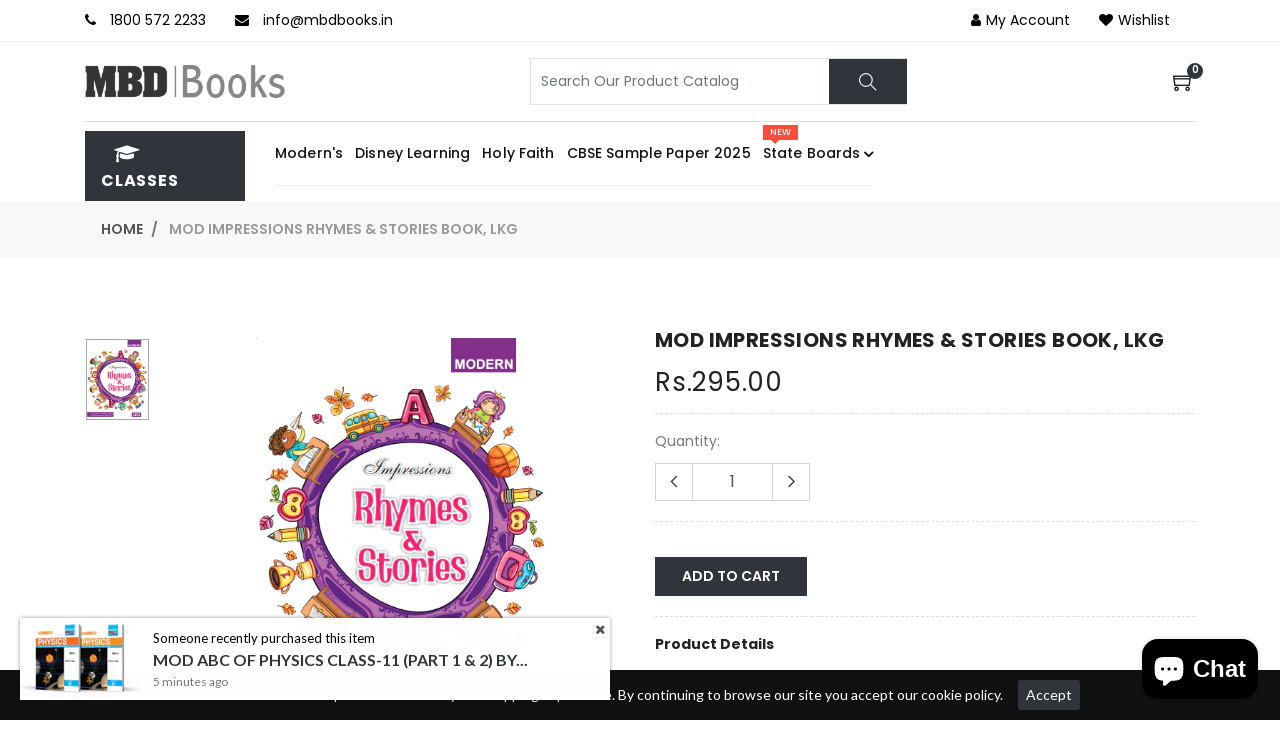

--- FILE ---
content_type: text/html; charset=utf-8
request_url: https://mbdbooks.in/products/mod-impressions-rhymes-stories-book-lkg
body_size: 35831
content:
<!doctype html>
<html lang="en">
  <head>
    <meta charset="utf-8">
    <meta http-equiv="X-UA-Compatible" content="IE=edge,chrome=1">
    <!-- <meta name="viewport" content="width=device-width,initial-scale=1"> -->
    <meta name="viewport" content="width=device-width, initial-scale=1.0, maximum-scale=1.0, user-scalable=no">
    <meta name="theme-color" content="">
    <link rel="canonical" href="https://mbdbooks.in/products/mod-impressions-rhymes-stories-book-lkg">
    <meta name="google-site-verification" content="g3ldz7DKJH4DNDxypbflqmstNsmjgCiilCNV-Z50JAA" /><link rel="shortcut icon" href="//mbdbooks.in/cdn/shop/files/mbd-favicon_32x32.jpg?v=1700905469" type="image/png">
    <title>MOD IMPRESSIONS RHYMES &amp; STORIES BOOK, LKG
&ndash; MBD Books</title>
    
    <!-- /snippets/social-meta-tags.liquid -->




<meta property="og:site_name" content="MBD Books">
<meta property="og:url" content="https://mbdbooks.in/products/mod-impressions-rhymes-stories-book-lkg">
<meta property="og:title" content="MOD IMPRESSIONS RHYMES & STORIES BOOK, LKG">
<meta property="og:type" content="product">
<meta property="og:description" content="Buy MBD Guides, Super Refresher, Modern abc, Holy Faith International and Learnwell books online at lowest prices. Find a large collection of all competitive and entrance exam books for engineering and medical exams. ">

  <meta property="og:price:amount" content="295.00">
  <meta property="og:price:currency" content="INR">

<meta property="og:image" content="http://mbdbooks.in/cdn/shop/files/H0306A8849_1200x1200.png?v=1740639667">
<meta property="og:image:secure_url" content="https://mbdbooks.in/cdn/shop/files/H0306A8849_1200x1200.png?v=1740639667">


<meta name="twitter:card" content="summary_large_image">
<meta name="twitter:title" content="MOD IMPRESSIONS RHYMES & STORIES BOOK, LKG">
<meta name="twitter:description" content="Buy MBD Guides, Super Refresher, Modern abc, Holy Faith International and Learnwell books online at lowest prices. Find a large collection of all competitive and entrance exam books for engineering and medical exams. ">


    <link href="//mbdbooks.in/cdn/shop/t/2/assets/fontawesome.css?v=10904883531714201371700557112" rel="stylesheet" type="text/css" media="all" />
    <link href="//mbdbooks.in/cdn/shop/t/2/assets/slick.css?v=7207163801118549671705384564" rel="stylesheet" type="text/css" media="all" />
    <link href="//mbdbooks.in/cdn/shop/t/2/assets/slick-theme.css?v=41574396747314494331700720950" rel="stylesheet" type="text/css" media="all" />
    <link href="//mbdbooks.in/cdn/shop/t/2/assets/animate.css?v=159613895111544050791700557112" rel="stylesheet" type="text/css" media="all" />
    <link href="//mbdbooks.in/cdn/shop/t/2/assets/themify.css?v=85408522220650279541750930767" rel="stylesheet" type="text/css" media="all" />
    <link href="//mbdbooks.in/cdn/shop/t/2/assets/bootstrap.css?v=15628414013578144311700557112" rel="stylesheet" type="text/css" media="all" />
    <link href="//mbdbooks.in/cdn/shop/t/2/assets/menu.css?v=3748714457129775161700822642" rel="stylesheet" type="text/css" media="all" />
    <link href="//mbdbooks.in/cdn/shop/t/2/assets/magnific-popup.css?v=65451962456944049981700557113" rel="stylesheet" type="text/css" media="all" />
    <link href="//mbdbooks.in/cdn/shop/t/2/assets/jquery.fancybox.css?v=171349722347242736731700557112" rel="stylesheet" type="text/css" media="all" />
    <link href="//mbdbooks.in/cdn/shop/t/2/assets/plugins.scss.css?v=27742550259831438551700720950" rel="stylesheet" type="text/css" media="all" />
    <link href="//mbdbooks.in/cdn/shop/t/2/assets/swatches.css?v=38505579448050584831700557140" rel="stylesheet" type="text/css" media="all" />
    <link href="//mbdbooks.in/cdn/shop/t/2/assets/style.scss.css?v=70448039541218978201759297772" rel="stylesheet" type="text/css" media="all" id="color" />  
    <link href="//mbdbooks.in/cdn/shop/t/2/assets/responsive.scss.css?v=85450997040435257931700720950" rel="stylesheet" type="text/css" media="all" />
    <link href="//fonts.googleapis.com/css?family=Lato:300,400,700,900" rel="stylesheet" type="text/css" media="all" />
    <link href="https://fonts.googleapis.com/css2?family=Great+Vibes&display=swap" rel="stylesheet">
    <link href="https://fonts.googleapis.com/css2?family=Poppins:ital,wght@0,100;0,200;0,300;0,400;0,500;0,600;0,700;0,800;1,100;1,200;1,300;1,400;1,500;1,600;1,700&display=swap" rel="stylesheet">
    <link href="https://fonts.googleapis.com/css2?family=Josefin+Sans:ital,wght@0,100;0,200;0,300;0,400;0,500;1,100;1,200;1,400;1,500;1,700&display=swap" rel="stylesheet">
    <script>
      window.enable_multilang = false;
      window.product_name="Product Name";
      window.product_image="Product Image";
      window.product_desc="Product Description";
      window.availability="Availability";
      window.available_stock="Available In stock";
      window.unavailable_stock="Unavailable In stock";
      window.compare_note="Your Compare list is full! Remove Any product ?";
      window.added_to_cmp="Added to compare";
      window.add_to_cmp="Add to compare";
      window.select_options="Select options";
      window.add_to_cart="Add to cart";
      window.confirm_box="Yes,I want view it!";
      window.cancelButtonText="Continue";
      window.remove="Remove";

      var compare_list = []; 

      var theme = {
        moneyFormat: "Rs.{{ amount }}",
        quickview_enable: true,
        shop_currency: 'INR',
        file_url: '//mbdbooks.in/cdn/shop/files/?3641',
        asset_url: "//mbdbooks.in/cdn/shop/t/2/assets/?3641",
        money_currency_format: "Rs.{{ amount }}"
      } 
    </script>

    <script src="//mbdbooks.in/cdn/shop/t/2/assets/TweenMax.min.js?v=17120835385056799461700557113" type="text/javascript"></script>
    <script src="//mbdbooks.in/cdn/shop/t/2/assets/slider-animation.js?v=128680182762265293571700557113" type="text/javascript"></script>
    <script src="//mbdbooks.in/cdn/shop/t/2/assets/jquery.js?v=3135571069599077391700557112" type="text/javascript"></script>
    <script src="//mbdbooks.in/cdn/shop/t/2/assets/head.js?v=25495030961357263341700557140" type="text/javascript"></script>
    <script src="//mbdbooks.in/cdn/shopifycloud/storefront/assets/themes_support/option_selection-b017cd28.js" type="text/javascript"></script>
    <script src="//mbdbooks.in/cdn/shopifycloud/storefront/assets/themes_support/api.jquery-7ab1a3a4.js" type="text/javascript"></script>
<script>window.performance && window.performance.mark && window.performance.mark('shopify.content_for_header.start');</script><meta name="google-site-verification" content="g3ldz7DKJH4DNDxypbflqmstNsmjgCiilCNV-Z50JAA">
<meta id="shopify-digital-wallet" name="shopify-digital-wallet" content="/63328190640/digital_wallets/dialog">
<link rel="alternate" type="application/json+oembed" href="https://mbdbooks.in/products/mod-impressions-rhymes-stories-book-lkg.oembed">
<script async="async" src="/checkouts/internal/preloads.js?locale=en-IN"></script>
<script id="shopify-features" type="application/json">{"accessToken":"221b04b08cc1d5ae136a8c04b09e58bf","betas":["rich-media-storefront-analytics"],"domain":"mbdbooks.in","predictiveSearch":true,"shopId":63328190640,"locale":"en"}</script>
<script>var Shopify = Shopify || {};
Shopify.shop = "4c258a-4.myshopify.com";
Shopify.locale = "en";
Shopify.currency = {"active":"INR","rate":"1.0"};
Shopify.country = "IN";
Shopify.theme = {"name":"Booksbuy-v-2.0","id":133621153968,"schema_name":"Booksbuy","schema_version":"1.1","theme_store_id":null,"role":"main"};
Shopify.theme.handle = "null";
Shopify.theme.style = {"id":null,"handle":null};
Shopify.cdnHost = "mbdbooks.in/cdn";
Shopify.routes = Shopify.routes || {};
Shopify.routes.root = "/";</script>
<script type="module">!function(o){(o.Shopify=o.Shopify||{}).modules=!0}(window);</script>
<script>!function(o){function n(){var o=[];function n(){o.push(Array.prototype.slice.apply(arguments))}return n.q=o,n}var t=o.Shopify=o.Shopify||{};t.loadFeatures=n(),t.autoloadFeatures=n()}(window);</script>
<script id="shop-js-analytics" type="application/json">{"pageType":"product"}</script>
<script defer="defer" async type="module" src="//mbdbooks.in/cdn/shopifycloud/shop-js/modules/v2/client.init-shop-cart-sync_DtuiiIyl.en.esm.js"></script>
<script defer="defer" async type="module" src="//mbdbooks.in/cdn/shopifycloud/shop-js/modules/v2/chunk.common_CUHEfi5Q.esm.js"></script>
<script type="module">
  await import("//mbdbooks.in/cdn/shopifycloud/shop-js/modules/v2/client.init-shop-cart-sync_DtuiiIyl.en.esm.js");
await import("//mbdbooks.in/cdn/shopifycloud/shop-js/modules/v2/chunk.common_CUHEfi5Q.esm.js");

  window.Shopify.SignInWithShop?.initShopCartSync?.({"fedCMEnabled":true,"windoidEnabled":true});

</script>
<script id="__st">var __st={"a":63328190640,"offset":19800,"reqid":"dded0ff3-ba33-4d69-a787-b4f653cb15b9-1766347051","pageurl":"mbdbooks.in\/products\/mod-impressions-rhymes-stories-book-lkg","u":"ac4fd29bc4f8","p":"product","rtyp":"product","rid":7642193952944};</script>
<script>window.ShopifyPaypalV4VisibilityTracking = true;</script>
<script id="captcha-bootstrap">!function(){'use strict';const t='contact',e='account',n='new_comment',o=[[t,t],['blogs',n],['comments',n],[t,'customer']],c=[[e,'customer_login'],[e,'guest_login'],[e,'recover_customer_password'],[e,'create_customer']],r=t=>t.map((([t,e])=>`form[action*='/${t}']:not([data-nocaptcha='true']) input[name='form_type'][value='${e}']`)).join(','),a=t=>()=>t?[...document.querySelectorAll(t)].map((t=>t.form)):[];function s(){const t=[...o],e=r(t);return a(e)}const i='password',u='form_key',d=['recaptcha-v3-token','g-recaptcha-response','h-captcha-response',i],f=()=>{try{return window.sessionStorage}catch{return}},m='__shopify_v',_=t=>t.elements[u];function p(t,e,n=!1){try{const o=window.sessionStorage,c=JSON.parse(o.getItem(e)),{data:r}=function(t){const{data:e,action:n}=t;return t[m]||n?{data:e,action:n}:{data:t,action:n}}(c);for(const[e,n]of Object.entries(r))t.elements[e]&&(t.elements[e].value=n);n&&o.removeItem(e)}catch(o){console.error('form repopulation failed',{error:o})}}const l='form_type',E='cptcha';function T(t){t.dataset[E]=!0}const w=window,h=w.document,L='Shopify',v='ce_forms',y='captcha';let A=!1;((t,e)=>{const n=(g='f06e6c50-85a8-45c8-87d0-21a2b65856fe',I='https://cdn.shopify.com/shopifycloud/storefront-forms-hcaptcha/ce_storefront_forms_captcha_hcaptcha.v1.5.2.iife.js',D={infoText:'Protected by hCaptcha',privacyText:'Privacy',termsText:'Terms'},(t,e,n)=>{const o=w[L][v],c=o.bindForm;if(c)return c(t,g,e,D).then(n);var r;o.q.push([[t,g,e,D],n]),r=I,A||(h.body.append(Object.assign(h.createElement('script'),{id:'captcha-provider',async:!0,src:r})),A=!0)});var g,I,D;w[L]=w[L]||{},w[L][v]=w[L][v]||{},w[L][v].q=[],w[L][y]=w[L][y]||{},w[L][y].protect=function(t,e){n(t,void 0,e),T(t)},Object.freeze(w[L][y]),function(t,e,n,w,h,L){const[v,y,A,g]=function(t,e,n){const i=e?o:[],u=t?c:[],d=[...i,...u],f=r(d),m=r(i),_=r(d.filter((([t,e])=>n.includes(e))));return[a(f),a(m),a(_),s()]}(w,h,L),I=t=>{const e=t.target;return e instanceof HTMLFormElement?e:e&&e.form},D=t=>v().includes(t);t.addEventListener('submit',(t=>{const e=I(t);if(!e)return;const n=D(e)&&!e.dataset.hcaptchaBound&&!e.dataset.recaptchaBound,o=_(e),c=g().includes(e)&&(!o||!o.value);(n||c)&&t.preventDefault(),c&&!n&&(function(t){try{if(!f())return;!function(t){const e=f();if(!e)return;const n=_(t);if(!n)return;const o=n.value;o&&e.removeItem(o)}(t);const e=Array.from(Array(32),(()=>Math.random().toString(36)[2])).join('');!function(t,e){_(t)||t.append(Object.assign(document.createElement('input'),{type:'hidden',name:u})),t.elements[u].value=e}(t,e),function(t,e){const n=f();if(!n)return;const o=[...t.querySelectorAll(`input[type='${i}']`)].map((({name:t})=>t)),c=[...d,...o],r={};for(const[a,s]of new FormData(t).entries())c.includes(a)||(r[a]=s);n.setItem(e,JSON.stringify({[m]:1,action:t.action,data:r}))}(t,e)}catch(e){console.error('failed to persist form',e)}}(e),e.submit())}));const S=(t,e)=>{t&&!t.dataset[E]&&(n(t,e.some((e=>e===t))),T(t))};for(const o of['focusin','change'])t.addEventListener(o,(t=>{const e=I(t);D(e)&&S(e,y())}));const B=e.get('form_key'),M=e.get(l),P=B&&M;t.addEventListener('DOMContentLoaded',(()=>{const t=y();if(P)for(const e of t)e.elements[l].value===M&&p(e,B);[...new Set([...A(),...v().filter((t=>'true'===t.dataset.shopifyCaptcha))])].forEach((e=>S(e,t)))}))}(h,new URLSearchParams(w.location.search),n,t,e,['guest_login'])})(!0,!0)}();</script>
<script integrity="sha256-4kQ18oKyAcykRKYeNunJcIwy7WH5gtpwJnB7kiuLZ1E=" data-source-attribution="shopify.loadfeatures" defer="defer" src="//mbdbooks.in/cdn/shopifycloud/storefront/assets/storefront/load_feature-a0a9edcb.js" crossorigin="anonymous"></script>
<script data-source-attribution="shopify.dynamic_checkout.dynamic.init">var Shopify=Shopify||{};Shopify.PaymentButton=Shopify.PaymentButton||{isStorefrontPortableWallets:!0,init:function(){window.Shopify.PaymentButton.init=function(){};var t=document.createElement("script");t.src="https://mbdbooks.in/cdn/shopifycloud/portable-wallets/latest/portable-wallets.en.js",t.type="module",document.head.appendChild(t)}};
</script>
<script data-source-attribution="shopify.dynamic_checkout.buyer_consent">
  function portableWalletsHideBuyerConsent(e){var t=document.getElementById("shopify-buyer-consent"),n=document.getElementById("shopify-subscription-policy-button");t&&n&&(t.classList.add("hidden"),t.setAttribute("aria-hidden","true"),n.removeEventListener("click",e))}function portableWalletsShowBuyerConsent(e){var t=document.getElementById("shopify-buyer-consent"),n=document.getElementById("shopify-subscription-policy-button");t&&n&&(t.classList.remove("hidden"),t.removeAttribute("aria-hidden"),n.addEventListener("click",e))}window.Shopify?.PaymentButton&&(window.Shopify.PaymentButton.hideBuyerConsent=portableWalletsHideBuyerConsent,window.Shopify.PaymentButton.showBuyerConsent=portableWalletsShowBuyerConsent);
</script>
<script data-source-attribution="shopify.dynamic_checkout.cart.bootstrap">document.addEventListener("DOMContentLoaded",(function(){function t(){return document.querySelector("shopify-accelerated-checkout-cart, shopify-accelerated-checkout")}if(t())Shopify.PaymentButton.init();else{new MutationObserver((function(e,n){t()&&(Shopify.PaymentButton.init(),n.disconnect())})).observe(document.body,{childList:!0,subtree:!0})}}));
</script>

<script>window.performance && window.performance.mark && window.performance.mark('shopify.content_for_header.end');</script>
    
    

  <!-- BEGIN app block: shopify://apps/judge-me-reviews/blocks/judgeme_core/61ccd3b1-a9f2-4160-9fe9-4fec8413e5d8 --><!-- Start of Judge.me Core -->




<link rel="dns-prefetch" href="https://cdnwidget.judge.me">
<link rel="dns-prefetch" href="https://cdn.judge.me">
<link rel="dns-prefetch" href="https://cdn1.judge.me">
<link rel="dns-prefetch" href="https://api.judge.me">

<script data-cfasync='false' class='jdgm-settings-script'>window.jdgmSettings={"pagination":5,"disable_web_reviews":false,"badge_no_review_text":"No reviews","badge_n_reviews_text":"{{ n }} review/reviews","badge_star_color":"#339999","hide_badge_preview_if_no_reviews":true,"badge_hide_text":false,"enforce_center_preview_badge":false,"widget_title":"Customer Reviews","widget_open_form_text":"Write a review","widget_close_form_text":"Cancel review","widget_refresh_page_text":"Refresh page","widget_summary_text":"Based on {{ number_of_reviews }} review/reviews","widget_no_review_text":"Be the first to write a review","widget_name_field_text":"Display name","widget_verified_name_field_text":"Verified Name (public)","widget_name_placeholder_text":"Display name","widget_required_field_error_text":"This field is required.","widget_email_field_text":"Email address","widget_verified_email_field_text":"Verified Email (private, can not be edited)","widget_email_placeholder_text":"Your email address","widget_email_field_error_text":"Please enter a valid email address.","widget_rating_field_text":"Rating","widget_review_title_field_text":"Review Title","widget_review_title_placeholder_text":"Give your review a title","widget_review_body_field_text":"Review content","widget_review_body_placeholder_text":"Start writing here...","widget_pictures_field_text":"Picture/Video (optional)","widget_submit_review_text":"Submit Review","widget_submit_verified_review_text":"Submit Verified Review","widget_submit_success_msg_with_auto_publish":"Thank you! Please refresh the page in a few moments to see your review. You can remove or edit your review by logging into \u003ca href='https://judge.me/login' target='_blank' rel='nofollow noopener'\u003eJudge.me\u003c/a\u003e","widget_submit_success_msg_no_auto_publish":"Thank you! Your review will be published as soon as it is approved by the shop admin. You can remove or edit your review by logging into \u003ca href='https://judge.me/login' target='_blank' rel='nofollow noopener'\u003eJudge.me\u003c/a\u003e","widget_show_default_reviews_out_of_total_text":"Showing {{ n_reviews_shown }} out of {{ n_reviews }} reviews.","widget_show_all_link_text":"Show all","widget_show_less_link_text":"Show less","widget_author_said_text":"{{ reviewer_name }} said:","widget_days_text":"{{ n }} days ago","widget_weeks_text":"{{ n }} week/weeks ago","widget_months_text":"{{ n }} month/months ago","widget_years_text":"{{ n }} year/years ago","widget_yesterday_text":"Yesterday","widget_today_text":"Today","widget_replied_text":"\u003e\u003e {{ shop_name }} replied:","widget_read_more_text":"Read more","widget_rating_filter_see_all_text":"See all reviews","widget_sorting_most_recent_text":"Most Recent","widget_sorting_highest_rating_text":"Highest Rating","widget_sorting_lowest_rating_text":"Lowest Rating","widget_sorting_with_pictures_text":"Only Pictures","widget_sorting_most_helpful_text":"Most Helpful","widget_open_question_form_text":"Ask a question","widget_reviews_subtab_text":"Reviews","widget_questions_subtab_text":"Questions","widget_question_label_text":"Question","widget_answer_label_text":"Answer","widget_question_placeholder_text":"Write your question here","widget_submit_question_text":"Submit Question","widget_question_submit_success_text":"Thank you for your question! We will notify you once it gets answered.","widget_star_color":"#339999","verified_badge_text":"Verified","verified_badge_placement":"left-of-reviewer-name","widget_hide_border":false,"widget_social_share":false,"all_reviews_include_out_of_store_products":true,"all_reviews_out_of_store_text":"(out of store)","all_reviews_product_name_prefix_text":"about","enable_review_pictures":true,"review_date_format":"dd/mm/yyyy","widget_product_reviews_subtab_text":"Product Reviews","widget_shop_reviews_subtab_text":"Shop Reviews","widget_write_a_store_review_text":"Write a Store Review","widget_other_languages_heading":"Reviews in Other Languages","widget_translate_review_text":"Translate review to {{ language }}","widget_translating_review_text":"Translating...","widget_show_original_translation_text":"Show original ({{ language }})","widget_translate_review_failed_text":"Review couldn't be translated.","widget_translate_review_retry_text":"Retry","widget_translate_review_try_again_later_text":"Try again later","widget_sorting_pictures_first_text":"Pictures First","floating_tab_button_name":"★ Reviews","floating_tab_title":"Let customers speak for us","floating_tab_url":"","floating_tab_url_enabled":false,"all_reviews_text_badge_text":"Customers rate us {{ shop.metafields.judgeme.all_reviews_rating | round: 1 }}/5 based on {{ shop.metafields.judgeme.all_reviews_count }} reviews.","all_reviews_text_badge_text_branded_style":"{{ shop.metafields.judgeme.all_reviews_rating | round: 1 }} out of 5 stars based on {{ shop.metafields.judgeme.all_reviews_count }} reviews","all_reviews_text_badge_url":"","all_reviews_text_style":"branded","featured_carousel_title":"Let customers speak for us","featured_carousel_count_text":"from {{ n }} reviews","featured_carousel_url":"","verified_count_badge_style":"branded","verified_count_badge_url":"","widget_star_use_custom_color":true,"picture_reminder_submit_button":"Upload Pictures","enable_review_videos":true,"mute_video_by_default":true,"widget_sorting_videos_first_text":"Videos First","widget_review_pending_text":"Pending","remove_microdata_snippet":false,"preview_badge_no_question_text":"No questions","preview_badge_n_question_text":"{{ number_of_questions }} question/questions","widget_search_bar_placeholder":"Search reviews","widget_sorting_verified_only_text":"Verified only","featured_carousel_verified_badge_enable":true,"featured_carousel_more_reviews_button_text":"Read more reviews","featured_carousel_view_product_button_text":"View product","all_reviews_page_load_more_text":"Load More Reviews","widget_advanced_speed_features":5,"widget_public_name_text":"displayed publicly like","default_reviewer_name_has_non_latin":true,"widget_reviewer_anonymous":"Anonymous","medals_widget_title":"Judge.me Review Medals","widget_invalid_yt_video_url_error_text":"Not a YouTube video URL","widget_max_length_field_error_text":"Please enter no more than {0} characters.","widget_verified_by_shop_text":"Verified by Shop","widget_show_photo_gallery":true,"widget_load_with_code_splitting":true,"widget_ugc_title":"Made by us, Shared by you","widget_ugc_subtitle":"Tag us to see your picture featured in our page","widget_ugc_primary_button_text":"Buy Now","widget_ugc_secondary_button_text":"Load More","widget_ugc_reviews_button_text":"View Reviews","widget_summary_average_rating_text":"{{ average_rating }} out of 5","widget_media_grid_title":"Customer photos \u0026 videos","widget_media_grid_see_more_text":"See more","widget_verified_by_judgeme_text":"Verified by Judge.me","widget_verified_by_judgeme_text_in_store_medals":"Verified by Judge.me","widget_media_field_exceed_quantity_message":"Sorry, we can only accept {{ max_media }} for one review.","widget_media_field_exceed_limit_message":"{{ file_name }} is too large, please select a {{ media_type }} less than {{ size_limit }}MB.","widget_review_submitted_text":"Review Submitted!","widget_question_submitted_text":"Question Submitted!","widget_close_form_text_question":"Cancel","widget_write_your_answer_here_text":"Write your answer here","widget_enabled_branded_link":true,"widget_show_collected_by_judgeme":true,"widget_collected_by_judgeme_text":"collected by Judge.me","widget_load_more_text":"Load More","widget_full_review_text":"Full Review","widget_read_more_reviews_text":"Read More Reviews","widget_read_questions_text":"Read Questions","widget_questions_and_answers_text":"Questions \u0026 Answers","widget_verified_by_text":"Verified by","widget_verified_text":"Verified","widget_number_of_reviews_text":"{{ number_of_reviews }} reviews","widget_back_button_text":"Back","widget_next_button_text":"Next","widget_custom_forms_filter_button":"Filters","how_reviews_are_collected":"How reviews are collected?","widget_gdpr_statement":"How we use your data: We'll only contact you about the review you left, and only if necessary. By submitting your review, you agree to Judge.me's \u003ca href='https://judge.me/terms' target='_blank' rel='nofollow noopener'\u003eterms\u003c/a\u003e, \u003ca href='https://judge.me/privacy' target='_blank' rel='nofollow noopener'\u003eprivacy\u003c/a\u003e and \u003ca href='https://judge.me/content-policy' target='_blank' rel='nofollow noopener'\u003econtent\u003c/a\u003e policies.","review_snippet_widget_round_border_style":true,"review_snippet_widget_card_color":"#FFFFFF","review_snippet_widget_slider_arrows_background_color":"#FFFFFF","review_snippet_widget_slider_arrows_color":"#000000","review_snippet_widget_star_color":"#108474","all_reviews_product_variant_label_text":"Variant: ","widget_show_verified_branding":true,"redirect_reviewers_invited_via_email":"review_widget","review_content_screen_title_text":"How would you rate this product?","review_content_introduction_text":"We would love it if you would share a bit about your experience.","one_star_review_guidance_text":"Poor","five_star_review_guidance_text":"Great","customer_information_screen_title_text":"About you","customer_information_introduction_text":"Please tell us more about you.","custom_questions_screen_title_text":"Your experience in more detail","custom_questions_introduction_text":"Here are a few questions to help us understand more about your experience.","review_submitted_screen_title_text":"Thanks for your review!","review_submitted_screen_thank_you_text":"We are processing it and it will appear on the store soon.","review_submitted_screen_email_verification_text":"Please confirm your email by clicking the link we just sent you. This helps us keep reviews authentic.","review_submitted_request_store_review_text":"Would you like to share your experience of shopping with us?","review_submitted_review_other_products_text":"Would you like to review these products?","reviewer_media_screen_title_picture_text":"Share a picture","reviewer_media_introduction_picture_text":"Upload a photo to support your review.","reviewer_media_screen_title_video_text":"Share a video","reviewer_media_introduction_video_text":"Upload a video to support your review.","reviewer_media_screen_title_picture_or_video_text":"Share a picture or video","reviewer_media_introduction_picture_or_video_text":"Upload a photo or video to support your review.","reviewer_media_youtube_url_text":"Paste your Youtube URL here","advanced_settings_next_step_button_text":"Next","advanced_settings_close_review_button_text":"Close","write_review_flow_required_text":"Required","write_review_flow_privacy_message_text":"We respect your privacy.","write_review_flow_anonymous_text":"Post review as anonymous","write_review_flow_visibility_text":"This won't be visible to other customers.","write_review_flow_multiple_selection_help_text":"Select as many as you like","write_review_flow_single_selection_help_text":"Select one option","write_review_flow_required_field_error_text":"This field is required","write_review_flow_invalid_email_error_text":"Please enter a valid email address","write_review_flow_max_length_error_text":"Max. {{ max_length }} characters.","write_review_flow_media_upload_text":"\u003cb\u003eClick to upload\u003c/b\u003e or drag and drop","write_review_flow_gdpr_statement":"We'll only contact you about your review if necessary. By submitting your review, you agree to our \u003ca href='https://judge.me/terms' target='_blank' rel='nofollow noopener'\u003eterms and conditions\u003c/a\u003e and \u003ca href='https://judge.me/privacy' target='_blank' rel='nofollow noopener'\u003eprivacy policy\u003c/a\u003e.","transparency_badges_collected_via_store_invite_text":"Review collected via store invitation","transparency_badges_from_another_provider_text":"Review collected from another provider","transparency_badges_collected_from_store_visitor_text":"Review collected from a store visitor","transparency_badges_written_in_google_text":"Review written in Google","transparency_badges_written_in_etsy_text":"Review written in Etsy","transparency_badges_written_in_shop_app_text":"Review written in Shop App","transparency_badges_earned_reward_text":"Review earned a reward for future purchase","platform":"shopify","branding_url":"https://app.judge.me/reviews/stores/mbdbooks.in","branding_text":"Powered by Judge.me","locale":"en","reply_name":"MBD Books","widget_version":"3.0","footer":true,"autopublish":true,"review_dates":true,"enable_custom_form":false,"shop_use_review_site":true,"shop_locale":"en","enable_multi_locales_translations":true,"show_review_title_input":true,"review_verification_email_status":"always","can_be_branded":true,"reply_name_text":"MBD Books"};</script> <style class='jdgm-settings-style'>.jdgm-xx{left:0}:root{--jdgm-primary-color: #108474;--jdgm-secondary-color: rgba(16,132,116,0.1);--jdgm-star-color: #399;--jdgm-write-review-text-color: white;--jdgm-write-review-bg-color: #108474;--jdgm-paginate-color: #108474;--jdgm-border-radius: 0;--jdgm-reviewer-name-color: #108474}.jdgm-histogram__bar-content{background-color:#108474}.jdgm-rev[data-verified-buyer=true] .jdgm-rev__icon.jdgm-rev__icon:after,.jdgm-rev__buyer-badge.jdgm-rev__buyer-badge{color:white;background-color:#108474}.jdgm-review-widget--small .jdgm-gallery.jdgm-gallery .jdgm-gallery__thumbnail-link:nth-child(8) .jdgm-gallery__thumbnail-wrapper.jdgm-gallery__thumbnail-wrapper:before{content:"See more"}@media only screen and (min-width: 768px){.jdgm-gallery.jdgm-gallery .jdgm-gallery__thumbnail-link:nth-child(8) .jdgm-gallery__thumbnail-wrapper.jdgm-gallery__thumbnail-wrapper:before{content:"See more"}}.jdgm-preview-badge .jdgm-star.jdgm-star{color:#339999}.jdgm-prev-badge[data-average-rating='0.00']{display:none !important}.jdgm-author-all-initials{display:none !important}.jdgm-author-last-initial{display:none !important}.jdgm-rev-widg__title{visibility:hidden}.jdgm-rev-widg__summary-text{visibility:hidden}.jdgm-prev-badge__text{visibility:hidden}.jdgm-rev__prod-link-prefix:before{content:'about'}.jdgm-rev__variant-label:before{content:'Variant: '}.jdgm-rev__out-of-store-text:before{content:'(out of store)'}@media only screen and (min-width: 768px){.jdgm-rev__pics .jdgm-rev_all-rev-page-picture-separator,.jdgm-rev__pics .jdgm-rev__product-picture{display:none}}@media only screen and (max-width: 768px){.jdgm-rev__pics .jdgm-rev_all-rev-page-picture-separator,.jdgm-rev__pics .jdgm-rev__product-picture{display:none}}.jdgm-preview-badge[data-template="product"]{display:none !important}.jdgm-preview-badge[data-template="collection"]{display:none !important}.jdgm-preview-badge[data-template="index"]{display:none !important}.jdgm-review-widget[data-from-snippet="true"]{display:none !important}.jdgm-verified-count-badget[data-from-snippet="true"]{display:none !important}.jdgm-carousel-wrapper[data-from-snippet="true"]{display:none !important}.jdgm-all-reviews-text[data-from-snippet="true"]{display:none !important}.jdgm-medals-section[data-from-snippet="true"]{display:none !important}.jdgm-ugc-media-wrapper[data-from-snippet="true"]{display:none !important}.jdgm-review-snippet-widget .jdgm-rev-snippet-widget__cards-container .jdgm-rev-snippet-card{border-radius:8px;background:#fff}.jdgm-review-snippet-widget .jdgm-rev-snippet-widget__cards-container .jdgm-rev-snippet-card__rev-rating .jdgm-star{color:#108474}.jdgm-review-snippet-widget .jdgm-rev-snippet-widget__prev-btn,.jdgm-review-snippet-widget .jdgm-rev-snippet-widget__next-btn{border-radius:50%;background:#fff}.jdgm-review-snippet-widget .jdgm-rev-snippet-widget__prev-btn>svg,.jdgm-review-snippet-widget .jdgm-rev-snippet-widget__next-btn>svg{fill:#000}.jdgm-full-rev-modal.rev-snippet-widget .jm-mfp-container .jm-mfp-content,.jdgm-full-rev-modal.rev-snippet-widget .jm-mfp-container .jdgm-full-rev__icon,.jdgm-full-rev-modal.rev-snippet-widget .jm-mfp-container .jdgm-full-rev__pic-img,.jdgm-full-rev-modal.rev-snippet-widget .jm-mfp-container .jdgm-full-rev__reply{border-radius:8px}.jdgm-full-rev-modal.rev-snippet-widget .jm-mfp-container .jdgm-full-rev[data-verified-buyer="true"] .jdgm-full-rev__icon::after{border-radius:8px}.jdgm-full-rev-modal.rev-snippet-widget .jm-mfp-container .jdgm-full-rev .jdgm-rev__buyer-badge{border-radius:calc( 8px / 2 )}.jdgm-full-rev-modal.rev-snippet-widget .jm-mfp-container .jdgm-full-rev .jdgm-full-rev__replier::before{content:'MBD Books'}.jdgm-full-rev-modal.rev-snippet-widget .jm-mfp-container .jdgm-full-rev .jdgm-full-rev__product-button{border-radius:calc( 8px * 6 )}
</style> <style class='jdgm-settings-style'></style>

  
  
  
  <style class='jdgm-miracle-styles'>
  @-webkit-keyframes jdgm-spin{0%{-webkit-transform:rotate(0deg);-ms-transform:rotate(0deg);transform:rotate(0deg)}100%{-webkit-transform:rotate(359deg);-ms-transform:rotate(359deg);transform:rotate(359deg)}}@keyframes jdgm-spin{0%{-webkit-transform:rotate(0deg);-ms-transform:rotate(0deg);transform:rotate(0deg)}100%{-webkit-transform:rotate(359deg);-ms-transform:rotate(359deg);transform:rotate(359deg)}}@font-face{font-family:'JudgemeStar';src:url("[data-uri]") format("woff");font-weight:normal;font-style:normal}.jdgm-star{font-family:'JudgemeStar';display:inline !important;text-decoration:none !important;padding:0 4px 0 0 !important;margin:0 !important;font-weight:bold;opacity:1;-webkit-font-smoothing:antialiased;-moz-osx-font-smoothing:grayscale}.jdgm-star:hover{opacity:1}.jdgm-star:last-of-type{padding:0 !important}.jdgm-star.jdgm--on:before{content:"\e000"}.jdgm-star.jdgm--off:before{content:"\e001"}.jdgm-star.jdgm--half:before{content:"\e002"}.jdgm-widget *{margin:0;line-height:1.4;-webkit-box-sizing:border-box;-moz-box-sizing:border-box;box-sizing:border-box;-webkit-overflow-scrolling:touch}.jdgm-hidden{display:none !important;visibility:hidden !important}.jdgm-temp-hidden{display:none}.jdgm-spinner{width:40px;height:40px;margin:auto;border-radius:50%;border-top:2px solid #eee;border-right:2px solid #eee;border-bottom:2px solid #eee;border-left:2px solid #ccc;-webkit-animation:jdgm-spin 0.8s infinite linear;animation:jdgm-spin 0.8s infinite linear}.jdgm-prev-badge{display:block !important}

</style>


  
  
   


<script data-cfasync='false' class='jdgm-script'>
!function(e){window.jdgm=window.jdgm||{},jdgm.CDN_HOST="https://cdnwidget.judge.me/",jdgm.API_HOST="https://api.judge.me/",jdgm.CDN_BASE_URL="https://cdn.shopify.com/extensions/019b3697-792e-7226-8331-acb4ce7d04ed/judgeme-extensions-272/assets/",
jdgm.docReady=function(d){(e.attachEvent?"complete"===e.readyState:"loading"!==e.readyState)?
setTimeout(d,0):e.addEventListener("DOMContentLoaded",d)},jdgm.loadCSS=function(d,t,o,a){
!o&&jdgm.loadCSS.requestedUrls.indexOf(d)>=0||(jdgm.loadCSS.requestedUrls.push(d),
(a=e.createElement("link")).rel="stylesheet",a.class="jdgm-stylesheet",a.media="nope!",
a.href=d,a.onload=function(){this.media="all",t&&setTimeout(t)},e.body.appendChild(a))},
jdgm.loadCSS.requestedUrls=[],jdgm.loadJS=function(e,d){var t=new XMLHttpRequest;
t.onreadystatechange=function(){4===t.readyState&&(Function(t.response)(),d&&d(t.response))},
t.open("GET",e),t.send()},jdgm.docReady((function(){(window.jdgmLoadCSS||e.querySelectorAll(
".jdgm-widget, .jdgm-all-reviews-page").length>0)&&(jdgmSettings.widget_load_with_code_splitting?
parseFloat(jdgmSettings.widget_version)>=3?jdgm.loadCSS(jdgm.CDN_HOST+"widget_v3/base.css"):
jdgm.loadCSS(jdgm.CDN_HOST+"widget/base.css"):jdgm.loadCSS(jdgm.CDN_HOST+"shopify_v2.css"),
jdgm.loadJS(jdgm.CDN_HOST+"loa"+"der.js"))}))}(document);
</script>
<noscript><link rel="stylesheet" type="text/css" media="all" href="https://cdnwidget.judge.me/shopify_v2.css"></noscript>

<!-- BEGIN app snippet: theme_fix_tags --><script>
  (function() {
    var jdgmThemeFixes = null;
    if (!jdgmThemeFixes) return;
    var thisThemeFix = jdgmThemeFixes[Shopify.theme.id];
    if (!thisThemeFix) return;

    if (thisThemeFix.html) {
      document.addEventListener("DOMContentLoaded", function() {
        var htmlDiv = document.createElement('div');
        htmlDiv.classList.add('jdgm-theme-fix-html');
        htmlDiv.innerHTML = thisThemeFix.html;
        document.body.append(htmlDiv);
      });
    };

    if (thisThemeFix.css) {
      var styleTag = document.createElement('style');
      styleTag.classList.add('jdgm-theme-fix-style');
      styleTag.innerHTML = thisThemeFix.css;
      document.head.append(styleTag);
    };

    if (thisThemeFix.js) {
      var scriptTag = document.createElement('script');
      scriptTag.classList.add('jdgm-theme-fix-script');
      scriptTag.innerHTML = thisThemeFix.js;
      document.head.append(scriptTag);
    };
  })();
</script>
<!-- END app snippet -->
<!-- End of Judge.me Core -->



<!-- END app block --><script src="https://cdn.shopify.com/extensions/019b3697-792e-7226-8331-acb4ce7d04ed/judgeme-extensions-272/assets/loader.js" type="text/javascript" defer="defer"></script>
<script src="https://cdn.shopify.com/extensions/7bc9bb47-adfa-4267-963e-cadee5096caf/inbox-1252/assets/inbox-chat-loader.js" type="text/javascript" defer="defer"></script>
<link href="https://monorail-edge.shopifysvc.com" rel="dns-prefetch">
<script>(function(){if ("sendBeacon" in navigator && "performance" in window) {try {var session_token_from_headers = performance.getEntriesByType('navigation')[0].serverTiming.find(x => x.name == '_s').description;} catch {var session_token_from_headers = undefined;}var session_cookie_matches = document.cookie.match(/_shopify_s=([^;]*)/);var session_token_from_cookie = session_cookie_matches && session_cookie_matches.length === 2 ? session_cookie_matches[1] : "";var session_token = session_token_from_headers || session_token_from_cookie || "";function handle_abandonment_event(e) {var entries = performance.getEntries().filter(function(entry) {return /monorail-edge.shopifysvc.com/.test(entry.name);});if (!window.abandonment_tracked && entries.length === 0) {window.abandonment_tracked = true;var currentMs = Date.now();var navigation_start = performance.timing.navigationStart;var payload = {shop_id: 63328190640,url: window.location.href,navigation_start,duration: currentMs - navigation_start,session_token,page_type: "product"};window.navigator.sendBeacon("https://monorail-edge.shopifysvc.com/v1/produce", JSON.stringify({schema_id: "online_store_buyer_site_abandonment/1.1",payload: payload,metadata: {event_created_at_ms: currentMs,event_sent_at_ms: currentMs}}));}}window.addEventListener('pagehide', handle_abandonment_event);}}());</script>
<script id="web-pixels-manager-setup">(function e(e,d,r,n,o){if(void 0===o&&(o={}),!Boolean(null===(a=null===(i=window.Shopify)||void 0===i?void 0:i.analytics)||void 0===a?void 0:a.replayQueue)){var i,a;window.Shopify=window.Shopify||{};var t=window.Shopify;t.analytics=t.analytics||{};var s=t.analytics;s.replayQueue=[],s.publish=function(e,d,r){return s.replayQueue.push([e,d,r]),!0};try{self.performance.mark("wpm:start")}catch(e){}var l=function(){var e={modern:/Edge?\/(1{2}[4-9]|1[2-9]\d|[2-9]\d{2}|\d{4,})\.\d+(\.\d+|)|Firefox\/(1{2}[4-9]|1[2-9]\d|[2-9]\d{2}|\d{4,})\.\d+(\.\d+|)|Chrom(ium|e)\/(9{2}|\d{3,})\.\d+(\.\d+|)|(Maci|X1{2}).+ Version\/(15\.\d+|(1[6-9]|[2-9]\d|\d{3,})\.\d+)([,.]\d+|)( \(\w+\)|)( Mobile\/\w+|) Safari\/|Chrome.+OPR\/(9{2}|\d{3,})\.\d+\.\d+|(CPU[ +]OS|iPhone[ +]OS|CPU[ +]iPhone|CPU IPhone OS|CPU iPad OS)[ +]+(15[._]\d+|(1[6-9]|[2-9]\d|\d{3,})[._]\d+)([._]\d+|)|Android:?[ /-](13[3-9]|1[4-9]\d|[2-9]\d{2}|\d{4,})(\.\d+|)(\.\d+|)|Android.+Firefox\/(13[5-9]|1[4-9]\d|[2-9]\d{2}|\d{4,})\.\d+(\.\d+|)|Android.+Chrom(ium|e)\/(13[3-9]|1[4-9]\d|[2-9]\d{2}|\d{4,})\.\d+(\.\d+|)|SamsungBrowser\/([2-9]\d|\d{3,})\.\d+/,legacy:/Edge?\/(1[6-9]|[2-9]\d|\d{3,})\.\d+(\.\d+|)|Firefox\/(5[4-9]|[6-9]\d|\d{3,})\.\d+(\.\d+|)|Chrom(ium|e)\/(5[1-9]|[6-9]\d|\d{3,})\.\d+(\.\d+|)([\d.]+$|.*Safari\/(?![\d.]+ Edge\/[\d.]+$))|(Maci|X1{2}).+ Version\/(10\.\d+|(1[1-9]|[2-9]\d|\d{3,})\.\d+)([,.]\d+|)( \(\w+\)|)( Mobile\/\w+|) Safari\/|Chrome.+OPR\/(3[89]|[4-9]\d|\d{3,})\.\d+\.\d+|(CPU[ +]OS|iPhone[ +]OS|CPU[ +]iPhone|CPU IPhone OS|CPU iPad OS)[ +]+(10[._]\d+|(1[1-9]|[2-9]\d|\d{3,})[._]\d+)([._]\d+|)|Android:?[ /-](13[3-9]|1[4-9]\d|[2-9]\d{2}|\d{4,})(\.\d+|)(\.\d+|)|Mobile Safari.+OPR\/([89]\d|\d{3,})\.\d+\.\d+|Android.+Firefox\/(13[5-9]|1[4-9]\d|[2-9]\d{2}|\d{4,})\.\d+(\.\d+|)|Android.+Chrom(ium|e)\/(13[3-9]|1[4-9]\d|[2-9]\d{2}|\d{4,})\.\d+(\.\d+|)|Android.+(UC? ?Browser|UCWEB|U3)[ /]?(15\.([5-9]|\d{2,})|(1[6-9]|[2-9]\d|\d{3,})\.\d+)\.\d+|SamsungBrowser\/(5\.\d+|([6-9]|\d{2,})\.\d+)|Android.+MQ{2}Browser\/(14(\.(9|\d{2,})|)|(1[5-9]|[2-9]\d|\d{3,})(\.\d+|))(\.\d+|)|K[Aa][Ii]OS\/(3\.\d+|([4-9]|\d{2,})\.\d+)(\.\d+|)/},d=e.modern,r=e.legacy,n=navigator.userAgent;return n.match(d)?"modern":n.match(r)?"legacy":"unknown"}(),u="modern"===l?"modern":"legacy",c=(null!=n?n:{modern:"",legacy:""})[u],f=function(e){return[e.baseUrl,"/wpm","/b",e.hashVersion,"modern"===e.buildTarget?"m":"l",".js"].join("")}({baseUrl:d,hashVersion:r,buildTarget:u}),m=function(e){var d=e.version,r=e.bundleTarget,n=e.surface,o=e.pageUrl,i=e.monorailEndpoint;return{emit:function(e){var a=e.status,t=e.errorMsg,s=(new Date).getTime(),l=JSON.stringify({metadata:{event_sent_at_ms:s},events:[{schema_id:"web_pixels_manager_load/3.1",payload:{version:d,bundle_target:r,page_url:o,status:a,surface:n,error_msg:t},metadata:{event_created_at_ms:s}}]});if(!i)return console&&console.warn&&console.warn("[Web Pixels Manager] No Monorail endpoint provided, skipping logging."),!1;try{return self.navigator.sendBeacon.bind(self.navigator)(i,l)}catch(e){}var u=new XMLHttpRequest;try{return u.open("POST",i,!0),u.setRequestHeader("Content-Type","text/plain"),u.send(l),!0}catch(e){return console&&console.warn&&console.warn("[Web Pixels Manager] Got an unhandled error while logging to Monorail."),!1}}}}({version:r,bundleTarget:l,surface:e.surface,pageUrl:self.location.href,monorailEndpoint:e.monorailEndpoint});try{o.browserTarget=l,function(e){var d=e.src,r=e.async,n=void 0===r||r,o=e.onload,i=e.onerror,a=e.sri,t=e.scriptDataAttributes,s=void 0===t?{}:t,l=document.createElement("script"),u=document.querySelector("head"),c=document.querySelector("body");if(l.async=n,l.src=d,a&&(l.integrity=a,l.crossOrigin="anonymous"),s)for(var f in s)if(Object.prototype.hasOwnProperty.call(s,f))try{l.dataset[f]=s[f]}catch(e){}if(o&&l.addEventListener("load",o),i&&l.addEventListener("error",i),u)u.appendChild(l);else{if(!c)throw new Error("Did not find a head or body element to append the script");c.appendChild(l)}}({src:f,async:!0,onload:function(){if(!function(){var e,d;return Boolean(null===(d=null===(e=window.Shopify)||void 0===e?void 0:e.analytics)||void 0===d?void 0:d.initialized)}()){var d=window.webPixelsManager.init(e)||void 0;if(d){var r=window.Shopify.analytics;r.replayQueue.forEach((function(e){var r=e[0],n=e[1],o=e[2];d.publishCustomEvent(r,n,o)})),r.replayQueue=[],r.publish=d.publishCustomEvent,r.visitor=d.visitor,r.initialized=!0}}},onerror:function(){return m.emit({status:"failed",errorMsg:"".concat(f," has failed to load")})},sri:function(e){var d=/^sha384-[A-Za-z0-9+/=]+$/;return"string"==typeof e&&d.test(e)}(c)?c:"",scriptDataAttributes:o}),m.emit({status:"loading"})}catch(e){m.emit({status:"failed",errorMsg:(null==e?void 0:e.message)||"Unknown error"})}}})({shopId: 63328190640,storefrontBaseUrl: "https://mbdbooks.in",extensionsBaseUrl: "https://extensions.shopifycdn.com/cdn/shopifycloud/web-pixels-manager",monorailEndpoint: "https://monorail-edge.shopifysvc.com/unstable/produce_batch",surface: "storefront-renderer",enabledBetaFlags: ["2dca8a86"],webPixelsConfigList: [{"id":"890601648","configuration":"{\"webPixelName\":\"Judge.me\"}","eventPayloadVersion":"v1","runtimeContext":"STRICT","scriptVersion":"34ad157958823915625854214640f0bf","type":"APP","apiClientId":683015,"privacyPurposes":["ANALYTICS"],"dataSharingAdjustments":{"protectedCustomerApprovalScopes":["read_customer_email","read_customer_name","read_customer_personal_data","read_customer_phone"]}},{"id":"423592112","configuration":"{\"config\":\"{\\\"google_tag_ids\\\":[\\\"G-BP3MXH13Z6\\\",\\\"GT-P35HV9B9\\\"],\\\"target_country\\\":\\\"ZZ\\\",\\\"gtag_events\\\":[{\\\"type\\\":\\\"search\\\",\\\"action_label\\\":\\\"G-BP3MXH13Z6\\\"},{\\\"type\\\":\\\"begin_checkout\\\",\\\"action_label\\\":\\\"G-BP3MXH13Z6\\\"},{\\\"type\\\":\\\"view_item\\\",\\\"action_label\\\":[\\\"G-BP3MXH13Z6\\\",\\\"MC-68KV3WT4XR\\\"]},{\\\"type\\\":\\\"purchase\\\",\\\"action_label\\\":[\\\"G-BP3MXH13Z6\\\",\\\"MC-68KV3WT4XR\\\"]},{\\\"type\\\":\\\"page_view\\\",\\\"action_label\\\":[\\\"G-BP3MXH13Z6\\\",\\\"MC-68KV3WT4XR\\\"]},{\\\"type\\\":\\\"add_payment_info\\\",\\\"action_label\\\":\\\"G-BP3MXH13Z6\\\"},{\\\"type\\\":\\\"add_to_cart\\\",\\\"action_label\\\":\\\"G-BP3MXH13Z6\\\"}],\\\"enable_monitoring_mode\\\":false}\"}","eventPayloadVersion":"v1","runtimeContext":"OPEN","scriptVersion":"b2a88bafab3e21179ed38636efcd8a93","type":"APP","apiClientId":1780363,"privacyPurposes":[],"dataSharingAdjustments":{"protectedCustomerApprovalScopes":["read_customer_address","read_customer_email","read_customer_name","read_customer_personal_data","read_customer_phone"]}},{"id":"shopify-app-pixel","configuration":"{}","eventPayloadVersion":"v1","runtimeContext":"STRICT","scriptVersion":"0450","apiClientId":"shopify-pixel","type":"APP","privacyPurposes":["ANALYTICS","MARKETING"]},{"id":"shopify-custom-pixel","eventPayloadVersion":"v1","runtimeContext":"LAX","scriptVersion":"0450","apiClientId":"shopify-pixel","type":"CUSTOM","privacyPurposes":["ANALYTICS","MARKETING"]}],isMerchantRequest: false,initData: {"shop":{"name":"MBD Books","paymentSettings":{"currencyCode":"INR"},"myshopifyDomain":"4c258a-4.myshopify.com","countryCode":"IN","storefrontUrl":"https:\/\/mbdbooks.in"},"customer":null,"cart":null,"checkout":null,"productVariants":[{"price":{"amount":295.0,"currencyCode":"INR"},"product":{"title":"MOD IMPRESSIONS RHYMES \u0026 STORIES BOOK, LKG","vendor":"MBD Books","id":"7642193952944","untranslatedTitle":"MOD IMPRESSIONS RHYMES \u0026 STORIES BOOK, LKG","url":"\/products\/mod-impressions-rhymes-stories-book-lkg","type":"TB"},"id":"43664189751472","image":{"src":"\/\/mbdbooks.in\/cdn\/shop\/files\/H0306A8849.png?v=1740639667"},"sku":"H0306A8849","title":"Default Title","untranslatedTitle":"Default Title"}],"purchasingCompany":null},},"https://mbdbooks.in/cdn","1e0b1122w61c904dfpc855754am2b403ea2",{"modern":"","legacy":""},{"shopId":"63328190640","storefrontBaseUrl":"https:\/\/mbdbooks.in","extensionBaseUrl":"https:\/\/extensions.shopifycdn.com\/cdn\/shopifycloud\/web-pixels-manager","surface":"storefront-renderer","enabledBetaFlags":"[\"2dca8a86\"]","isMerchantRequest":"false","hashVersion":"1e0b1122w61c904dfpc855754am2b403ea2","publish":"custom","events":"[[\"page_viewed\",{}],[\"product_viewed\",{\"productVariant\":{\"price\":{\"amount\":295.0,\"currencyCode\":\"INR\"},\"product\":{\"title\":\"MOD IMPRESSIONS RHYMES \u0026 STORIES BOOK, LKG\",\"vendor\":\"MBD Books\",\"id\":\"7642193952944\",\"untranslatedTitle\":\"MOD IMPRESSIONS RHYMES \u0026 STORIES BOOK, LKG\",\"url\":\"\/products\/mod-impressions-rhymes-stories-book-lkg\",\"type\":\"TB\"},\"id\":\"43664189751472\",\"image\":{\"src\":\"\/\/mbdbooks.in\/cdn\/shop\/files\/H0306A8849.png?v=1740639667\"},\"sku\":\"H0306A8849\",\"title\":\"Default Title\",\"untranslatedTitle\":\"Default Title\"}}]]"});</script><script>
  window.ShopifyAnalytics = window.ShopifyAnalytics || {};
  window.ShopifyAnalytics.meta = window.ShopifyAnalytics.meta || {};
  window.ShopifyAnalytics.meta.currency = 'INR';
  var meta = {"product":{"id":7642193952944,"gid":"gid:\/\/shopify\/Product\/7642193952944","vendor":"MBD Books","type":"TB","variants":[{"id":43664189751472,"price":29500,"name":"MOD IMPRESSIONS RHYMES \u0026 STORIES BOOK, LKG","public_title":null,"sku":"H0306A8849"}],"remote":false},"page":{"pageType":"product","resourceType":"product","resourceId":7642193952944}};
  for (var attr in meta) {
    window.ShopifyAnalytics.meta[attr] = meta[attr];
  }
</script>
<script class="analytics">
  (function () {
    var customDocumentWrite = function(content) {
      var jquery = null;

      if (window.jQuery) {
        jquery = window.jQuery;
      } else if (window.Checkout && window.Checkout.$) {
        jquery = window.Checkout.$;
      }

      if (jquery) {
        jquery('body').append(content);
      }
    };

    var hasLoggedConversion = function(token) {
      if (token) {
        return document.cookie.indexOf('loggedConversion=' + token) !== -1;
      }
      return false;
    }

    var setCookieIfConversion = function(token) {
      if (token) {
        var twoMonthsFromNow = new Date(Date.now());
        twoMonthsFromNow.setMonth(twoMonthsFromNow.getMonth() + 2);

        document.cookie = 'loggedConversion=' + token + '; expires=' + twoMonthsFromNow;
      }
    }

    var trekkie = window.ShopifyAnalytics.lib = window.trekkie = window.trekkie || [];
    if (trekkie.integrations) {
      return;
    }
    trekkie.methods = [
      'identify',
      'page',
      'ready',
      'track',
      'trackForm',
      'trackLink'
    ];
    trekkie.factory = function(method) {
      return function() {
        var args = Array.prototype.slice.call(arguments);
        args.unshift(method);
        trekkie.push(args);
        return trekkie;
      };
    };
    for (var i = 0; i < trekkie.methods.length; i++) {
      var key = trekkie.methods[i];
      trekkie[key] = trekkie.factory(key);
    }
    trekkie.load = function(config) {
      trekkie.config = config || {};
      trekkie.config.initialDocumentCookie = document.cookie;
      var first = document.getElementsByTagName('script')[0];
      var script = document.createElement('script');
      script.type = 'text/javascript';
      script.onerror = function(e) {
        var scriptFallback = document.createElement('script');
        scriptFallback.type = 'text/javascript';
        scriptFallback.onerror = function(error) {
                var Monorail = {
      produce: function produce(monorailDomain, schemaId, payload) {
        var currentMs = new Date().getTime();
        var event = {
          schema_id: schemaId,
          payload: payload,
          metadata: {
            event_created_at_ms: currentMs,
            event_sent_at_ms: currentMs
          }
        };
        return Monorail.sendRequest("https://" + monorailDomain + "/v1/produce", JSON.stringify(event));
      },
      sendRequest: function sendRequest(endpointUrl, payload) {
        // Try the sendBeacon API
        if (window && window.navigator && typeof window.navigator.sendBeacon === 'function' && typeof window.Blob === 'function' && !Monorail.isIos12()) {
          var blobData = new window.Blob([payload], {
            type: 'text/plain'
          });

          if (window.navigator.sendBeacon(endpointUrl, blobData)) {
            return true;
          } // sendBeacon was not successful

        } // XHR beacon

        var xhr = new XMLHttpRequest();

        try {
          xhr.open('POST', endpointUrl);
          xhr.setRequestHeader('Content-Type', 'text/plain');
          xhr.send(payload);
        } catch (e) {
          console.log(e);
        }

        return false;
      },
      isIos12: function isIos12() {
        return window.navigator.userAgent.lastIndexOf('iPhone; CPU iPhone OS 12_') !== -1 || window.navigator.userAgent.lastIndexOf('iPad; CPU OS 12_') !== -1;
      }
    };
    Monorail.produce('monorail-edge.shopifysvc.com',
      'trekkie_storefront_load_errors/1.1',
      {shop_id: 63328190640,
      theme_id: 133621153968,
      app_name: "storefront",
      context_url: window.location.href,
      source_url: "//mbdbooks.in/cdn/s/trekkie.storefront.4b0d51228c8d1703f19d66468963c9de55bf59b0.min.js"});

        };
        scriptFallback.async = true;
        scriptFallback.src = '//mbdbooks.in/cdn/s/trekkie.storefront.4b0d51228c8d1703f19d66468963c9de55bf59b0.min.js';
        first.parentNode.insertBefore(scriptFallback, first);
      };
      script.async = true;
      script.src = '//mbdbooks.in/cdn/s/trekkie.storefront.4b0d51228c8d1703f19d66468963c9de55bf59b0.min.js';
      first.parentNode.insertBefore(script, first);
    };
    trekkie.load(
      {"Trekkie":{"appName":"storefront","development":false,"defaultAttributes":{"shopId":63328190640,"isMerchantRequest":null,"themeId":133621153968,"themeCityHash":"14604912501832442163","contentLanguage":"en","currency":"INR","eventMetadataId":"15411e73-1bef-41ff-b7e9-1aa7fdf51401"},"isServerSideCookieWritingEnabled":true,"monorailRegion":"shop_domain","enabledBetaFlags":["65f19447"]},"Session Attribution":{},"S2S":{"facebookCapiEnabled":false,"source":"trekkie-storefront-renderer","apiClientId":580111}}
    );

    var loaded = false;
    trekkie.ready(function() {
      if (loaded) return;
      loaded = true;

      window.ShopifyAnalytics.lib = window.trekkie;

      var originalDocumentWrite = document.write;
      document.write = customDocumentWrite;
      try { window.ShopifyAnalytics.merchantGoogleAnalytics.call(this); } catch(error) {};
      document.write = originalDocumentWrite;

      window.ShopifyAnalytics.lib.page(null,{"pageType":"product","resourceType":"product","resourceId":7642193952944,"shopifyEmitted":true});

      var match = window.location.pathname.match(/checkouts\/(.+)\/(thank_you|post_purchase)/)
      var token = match? match[1]: undefined;
      if (!hasLoggedConversion(token)) {
        setCookieIfConversion(token);
        window.ShopifyAnalytics.lib.track("Viewed Product",{"currency":"INR","variantId":43664189751472,"productId":7642193952944,"productGid":"gid:\/\/shopify\/Product\/7642193952944","name":"MOD IMPRESSIONS RHYMES \u0026 STORIES BOOK, LKG","price":"295.00","sku":"H0306A8849","brand":"MBD Books","variant":null,"category":"TB","nonInteraction":true,"remote":false},undefined,undefined,{"shopifyEmitted":true});
      window.ShopifyAnalytics.lib.track("monorail:\/\/trekkie_storefront_viewed_product\/1.1",{"currency":"INR","variantId":43664189751472,"productId":7642193952944,"productGid":"gid:\/\/shopify\/Product\/7642193952944","name":"MOD IMPRESSIONS RHYMES \u0026 STORIES BOOK, LKG","price":"295.00","sku":"H0306A8849","brand":"MBD Books","variant":null,"category":"TB","nonInteraction":true,"remote":false,"referer":"https:\/\/mbdbooks.in\/products\/mod-impressions-rhymes-stories-book-lkg"});
      }
    });


        var eventsListenerScript = document.createElement('script');
        eventsListenerScript.async = true;
        eventsListenerScript.src = "//mbdbooks.in/cdn/shopifycloud/storefront/assets/shop_events_listener-3da45d37.js";
        document.getElementsByTagName('head')[0].appendChild(eventsListenerScript);

})();</script>
<script
  defer
  src="https://mbdbooks.in/cdn/shopifycloud/perf-kit/shopify-perf-kit-2.1.2.min.js"
  data-application="storefront-renderer"
  data-shop-id="63328190640"
  data-render-region="gcp-us-central1"
  data-page-type="product"
  data-theme-instance-id="133621153968"
  data-theme-name="Booksbuy"
  data-theme-version="1.1"
  data-monorail-region="shop_domain"
  data-resource-timing-sampling-rate="10"
  data-shs="true"
  data-shs-beacon="true"
  data-shs-export-with-fetch="true"
  data-shs-logs-sample-rate="1"
  data-shs-beacon-endpoint="https://mbdbooks.in/api/collect"
></script>
</head>

  <body class="template-product 
               
               
               
               ">

    <div id="shop-currency" style="display:none !important">Rs.{{ amount }}</div>

    <!-- pre-loader start -->
    
    
    


    

    

       

        
         
<div id="shopify-section-header-9" class="shopify-section"><!-- header start -->

<header class="header-2 header-6  sticky">
  <!-- <div class="announcement-bar" id="announcementBar">
    <span><img src="https://cdn.shopify.com/s/files/1/0633/2819/0640/files/announcement.png?v=1747110306" width="30" height="30"></span>
    <span>Please note that some regions in Northern and Western India may experience temporary service disruptions due to ongoing security measures near the borders.
    We apologize for any inconvenience and thank you for your continued support.</span>
    <button class="close-btn" onclick="closeAnnouncement()">
      <svg xmlns="http://www.w3.org/2000/svg" height="24px" viewBox="0 -960 960 960" width="24px" fill="#1f1f1f"><path d="m256-200-56-56 224-224-224-224 56-56 224 224 224-224 56 56-224 224 224 224-56 56-224-224-224 224Z"/></svg>
    </button>
  </div> -->
  <div class="mobile-fix-option"></div>
  
  <div class="top-header ">
    <div class="container">
      <div class="row">
        <div class="col-lg-6">
          <div class="header-contact" style="padding: 10px 0px;">
            <ul>
              
              
              <li><i class="fa fa-phone" aria-hidden="true"></i>
                <span >
                  1800 572 2233
                </span>
                
              </li>
              
              
              <li><i class="fa fa-envelope" aria-hidden="true"></i>
                <span >
                  info@mbdbooks.in
                </span>
                
              </li>
              
            </ul>
          </div>
          </div>
        <div class="col-lg-6 text-right">
          <ul class="header-dropdown">
        
            
            <li class="onhover-dropdown mobile-account"  style="padding: 10px 0px;">
              <i class="fa fa-user" aria-hidden="true"></i><span >My Account</span>
              <ul class="onhover-show-div">
                <li>
                  
                  <a href="/account/login" >
                    Log in
                  </a>
                  
                </li>
                <li>
                  
                  <a href="/account/register" >
                    register
                  </a>
                  
                </li>
              </ul>
            </li>
            
                
            
            <li class="mobile-wishlist"  style="padding: 10px 0px;"><a href="/pages/wishlist"><i class="fa fa-heart" aria-hidden="true"></i><span class="m-wishlist">wishlist</span></a></li>
            
            
          </ul>
        </div>
      </div>
    </div>
  </div>
  

  <div class="container">
    <div class="row">
      <div class="col-sm-12">
        <div class="main-menu border-section border-top-0">
          
          <div class="brand-logo layout2-logo" itemscope itemtype="http://schema.org/Organization">
            <a href="/" itemprop="url"> 
              <img src="//mbdbooks.in/cdn/shop/files/logo.png?v=1700802039" class="img-fluid lazyload  blur-up " alt="MBD Books" style="max-width:200px">
            </a>
          </div>
          
          <div>
            
            <form action="/search" class="form_search big-deal-form " method="get" role="search">
             <div class="input-group search-bar">
                <div class="input-group-prepend category-menu">
                  <select>
                    <option  value="all">
                      all category
                    </option>
                    
                    
                    
                    <option >
                      Accountancy
                    </option>
                    
                    
                    
                    
                    <option >
                      AHSEC
                    </option>
                    
                    
                    
                    
                    <option >
                      All Books
                    </option>
                    
                    
                    
                    
                    <option >
                      Best Sellers
                    </option>
                    
                    
                    
                    
                    <option >
                      BSEAP
                    </option>
                    
                    
                    
                    
                    <option >
                      BSEB
                    </option>
                    
                    
                    
                    
                    <option >
                      CBSE
                    </option>
                    
                    
                    
                    
                    <option >
                      CBSE Sample ...
                    </option>
                    
                    
                    
                    
                    <option >
                      Class 1
                    </option>
                    
                    
                    
                    
                    <option >
                      Class 10
                    </option>
                    
                    
                    
                    
                    <option >
                      Class 11
                    </option>
                    
                    
                    
                    
                    <option >
                      Class 12
                    </option>
                    
                    
                    
                    
                    <option >
                      Class 2
                    </option>
                    
                    
                    
                    
                    <option >
                      Class 3
                    </option>
                    
                    
                    
                    
                    <option >
                      Class 4
                    </option>
                    
                    
                    
                    
                    <option >
                      Class 5
                    </option>
                    
                    
                    
                    
                    <option >
                      Class 6
                    </option>
                    
                    
                    
                    
                    <option >
                      Class 7
                    </option>
                    
                    
                    
                    
                    <option >
                      Class 8
                    </option>
                    
                    
                    
                    
                    <option >
                      Class 9
                    </option>
                    
                    
                    
                    
                    <option >
                      Competitive ...
                    </option>
                    
                    
                    
                    
                    <option >
                      Disney Learning
                    </option>
                    
                    
                    
                    
                    <option >
                      English
                    </option>
                    
                    
                    
                    
                    <option >
                      GBSHSE
                    </option>
                    
                    
                    
                    
                    <option >
                      Geography
                    </option>
                    
                    
                    
                    
                    <option >
                      GSEB
                    </option>
                    
                    
                    
                    
                    <option >
                      Hindi
                    </option>
                    
                    
                    
                    
                    <option >
                      hindi
                    </option>
                    
                    
                    
                    
                    <option >
                      History
                    </option>
                    
                    
                    
                    
                    <option >
                      Holy Faith
                    </option>
                    
                    
                    
                    
                    <option >
                      Holy Faith B...
                    </option>
                    
                    
                    
                    
                    <option >
                      KBPE
                    </option>
                    
                    
                    
                    
                    <option >
                      KSEEB
                    </option>
                    
                    
                    
                    
                    <option >
                      L.K.G
                    </option>
                    
                    
                    
                    
                    <option >
                      Latest Release
                    </option>
                    
                    
                    
                    
                    <option >
                      MBD SUPER RE...
                    </option>
                    
                    
                    
                    
                    <option >
                      Modern's
                    </option>
                    
                    
                    
                    
                    <option >
                      Mordern's AB...
                    </option>
                    
                    
                    
                    
                    <option >
                      MSBSHSE
                    </option>
                    
                    
                    
                    
                    <option >
                      NCERT
                    </option>
                    
                    
                    
                    
                    <option >
                      NEW RELEASES
                    </option>
                    
                    
                    
                    
                    <option >
                      Nursery
                    </option>
                    
                    
                    
                    
                    <option >
                      Physical Edu...
                    </option>
                    
                    
                    
                    
                    <option >
                      Political Sc...
                    </option>
                    
                    
                    
                    
                    <option >
                      PSEB
                    </option>
                    
                    
                    
                    
                    <option >
                      Rocket
                    </option>
                    
                    
                    
                    
                    <option >
                      Social Studies
                    </option>
                    
                    
                    
                    
                    <option >
                      Super Refresher
                    </option>
                    
                    
                    
                    
                    <option >
                      Sure Shot
                    </option>
                    
                    
                    
                    
                    <option >
                      Sure Shot Qu...
                    </option>
                    
                    
                    
                    
                    <option >
                      TNSB
                    </option>
                    
                    
                    
                    
                    <option >
                      U.K.G
                    </option>
                    
                    
                    
                    
                    <option >
                      UBSE
                    </option>
                    
                    
                  </select>
                </div>                
                <input type="search" data-id="exampleInputPassword" class="search__input form-control" name="q" placeholder="Search Our Product Catalog">
                <div class="input-group-prepend">
                  <span class="search"><button type="submit"  class="search-icon btn "><i class="ti-search"></i></button></span>
                </div>
              </div>
            </form>
            
          </div>

          <div class="menu-right pull-right">
            <div class="icon-nav">
              <ul>
                
                <li class="onhover-div mobile-search">
                  <div>
                    
                    <i class="ti-search " onclick="openSearch()"></i></div>
                  <div id="search-overlay" class="search-overlay ">
                    <div>
                      <span class="closebtn" onclick="closeSearch()" title="Close Overlay">×</span>
                      <div class="overlay-content">
                        <div class="container">
                          <div class="row">
                            <div class="col-xl-12">
                              <form action="/search" method="get" role="search">
                                <div class="form-group">
                                  <input type="search" class="form-control" name="q" placeholder="Search products">
                                </div>
                                <button type="submit" class="btn btn-primary"><i class="fa fa-search"></i></button>
                              </form>
                            </div>
                          </div>
                        </div>
                      </div>
                    </div>
                  </div>
                </li>
                
                
           
                
                <li class="onhover-div mobile-cart">
                  <div>
                    
                      <i class="ti-shopping-cart fixed_cart"></i>
                      

                    <span class="cart_qty_cls">
                      0
                    </span>
                  </div>
                  
                  <ul class="show-div shopping-cart" id="cart_container_id">
                  </ul>
                  
                </li>
                
              </ul>
            </div>
          </div>
        </div>
      </div>
    </div>
  </div>

  <div class="container mobile-bg-color">
    <div class="row ">
      <div class="col-lg-2 col-md-3 col-6  category-outer">
        	<div class="nav-block">
          <div class="nav-left">
            <nav class="navbar" data-toggle="collapse" data-target="#navbarToggleExternalContent">
              <button class="navbar-toggler" type="button">
                <span class="navbar-icon"><i class="fa fa-graduation-cap"></i></span>
              </button>
              <h5 class="mb-0 title-font " >
                Classes
              </h5>
               
            </nav>
            <div class="collapse  nav-desk" id="navbarToggleExternalContent">
              <ul class="nav-cat title-font">
                
                
                
                
                
                
                
                
                
                
                
                
                <li class="verticle-category">
                  <img src="//mbdbooks.in/cdn/shopifycloud/storefront/assets/no-image-2048-a2addb12.gif" class="lazyload  blur-up " alt=""/>
                  <a href="/collections/class-i"   >
                    Nursery
                  </a>
                  
                </li>
                
                
                
                <li class="verticle-category">
                  <img src="//mbdbooks.in/cdn/shopifycloud/storefront/assets/no-image-2048-a2addb12.gif" class="lazyload  blur-up " alt=""/>
                  <a href="/collections/class-i-1"   >
                    L.K.G
                  </a>
                  
                </li>
                
                
                
                <li class="verticle-category">
                  <img src="//mbdbooks.in/cdn/shopifycloud/storefront/assets/no-image-2048-a2addb12.gif" class="lazyload  blur-up " alt=""/>
                  <a href="/collections/u-k-g"   >
                    U.K.G
                  </a>
                  
                </li>
                
                
                
                <li class="verticle-category">
                  <img src="//mbdbooks.in/cdn/shopifycloud/storefront/assets/no-image-2048-a2addb12.gif" class="lazyload  blur-up " alt=""/>
                  <a href="/collections/class-i-2"   >
                    Class 1
                  </a>
                  
                </li>
                
                
                
                <li class="verticle-category">
                  <img src="//mbdbooks.in/cdn/shopifycloud/storefront/assets/no-image-2048-a2addb12.gif" class="lazyload  blur-up " alt=""/>
                  <a href="/collections/class-ii"   >
                    Class 2
                  </a>
                  
                </li>
                
                
                
                <li class="verticle-category">
                  <img src="//mbdbooks.in/cdn/shopifycloud/storefront/assets/no-image-2048-a2addb12.gif" class="lazyload  blur-up " alt=""/>
                  <a href="/collections/class-3"   >
                    Class 3
                  </a>
                  
                </li>
                
                
                
                <li class="verticle-category">
                  <img src="//mbdbooks.in/cdn/shopifycloud/storefront/assets/no-image-2048-a2addb12.gif" class="lazyload  blur-up " alt=""/>
                  <a href="/collections/class-4"   >
                    Class 4
                  </a>
                  
                </li>
                
                
                
                <li class="verticle-category">
                  <img src="//mbdbooks.in/cdn/shopifycloud/storefront/assets/no-image-2048-a2addb12.gif" class="lazyload  blur-up " alt=""/>
                  <a href="/collections/class-5"   >
                    Class 5
                  </a>
                  
                </li>
                
                
                
                <li class="verticle-category">
                  <img src="//mbdbooks.in/cdn/shopifycloud/storefront/assets/no-image-2048-a2addb12.gif" class="lazyload  blur-up " alt=""/>
                  <a href="/collections/class-6"   >
                    Class 6
                  </a>
                  
                </li>
                
                
                
                <li class="verticle-category">
                  <img src="//mbdbooks.in/cdn/shopifycloud/storefront/assets/no-image-2048-a2addb12.gif" class="lazyload  blur-up " alt=""/>
                  <a href="/collections/class-7"   >
                    Class 7
                  </a>
                  
                </li>
                
                
                
                <li class="verticle-category">
                  <img src="//mbdbooks.in/cdn/shopifycloud/storefront/assets/no-image-2048-a2addb12.gif" class="lazyload  blur-up " alt=""/>
                  <a href="/collections/class-8"   >
                    Class 8
                  </a>
                  
                </li>
                
                
                
                <li class="verticle-category">
                  <img src="//mbdbooks.in/cdn/shopifycloud/storefront/assets/no-image-2048-a2addb12.gif" class="lazyload  blur-up " alt=""/>
                  <a href="/collections/class-9"   >
                    Class 9
                  </a>
                  
                </li>
                
                
                
                <li class="verticle-category">
                  <img src="//mbdbooks.in/cdn/shopifycloud/storefront/assets/no-image-2048-a2addb12.gif" class="lazyload  blur-up " alt=""/>
                  <a href="/collections/class-10"   >
                    Class 10
                  </a>
                  
                </li>
                
                
                
                <li class="verticle-category">
                  <img src="//mbdbooks.in/cdn/shopifycloud/storefront/assets/no-image-2048-a2addb12.gif" class="lazyload  blur-up " alt=""/>
                  <a href="/collections/class-11"   >
                    Class 11
                  </a>
                  
                </li>
                
                
                
                <li class="verticle-category">
                  <img src="//mbdbooks.in/cdn/shopifycloud/storefront/assets/no-image-2048-a2addb12.gif" class="lazyload  blur-up " alt=""/>
                  <a href="/collections/class-12"   >
                    Class 12
                  </a>
                  
                </li>
                
                    
                
              </ul>
            </div>
          </div>
        </div>
        </div>
      <div class="menu-outer-center col-xl-8 col-lg-9 col-md-9 col-6 ">
        <div class="main-nav-center">
          <nav id="main-nav">
            <div class="toggle-nav">
              <i class="fa fa-bars sidebar-bar"></i>
            </div>
            <!-- Sample menu definition -->
            <ul id="main-menu" class="sm pixelstrap sm-horizontal ">
              <li>
                <div class="mobile-back text-right">
                  <span >back</span>
                  <i class="fa fa-angle-right pl-2" aria-hidden="true"></i>
                </div>
              </li>
              
              
              
              <li>
                <a href="/collections/moderns">
                  <span >
                    Modern's
                  </span>
                                          
                  
                </a>
              </li>
              
              
              
              
              <li>
                <a href="/collections/disney-learning">
                  <span >
                    Disney Learning
                  </span>
                                          
                  
                </a>
              </li>
              
              
              
              
              <li>
                <a href="/collections/holy-faith">
                  <span >
                    Holy Faith
                  </span>
                                          
                  
                </a>
              </li>
              
              
              
              
              <li>
                <a href="/collections/rocket">
                  <span >
                    CBSE Sample Paper 2025
                  </span>
                                          
                  
                </a>
              </li>
              
              
              
              

              <li><a href="">
                <span >
                  State Boards
                </span>
                   
                
                <div class="lable-nav New">
                  <span >
                    New
                  </span>
                   
                </div>
                
                </a>
                <ul>
                  
                  
                  
                  
                  <li>
                    
                    
                    <a href="/collections/bseap" >
                      Andhra Pradesh  Board 
                    </a>
                    
                  </li>
                  
                  
                  
                  
                  <li>
                    
                    
                    <a href="/collections/ahsec" >
                      Assam Board
                    </a>
                    
                  </li>
                  
                  
                  
                  
                  <li>
                    
                    
                    <a href="/collections/bseb" >
                      Bihar Board
                    </a>
                    
                  </li>
                  
                  
                  
                  
                  <li>
                    
                    
                    <a href="/collections/gseb" >
                      Gujarat Board
                    </a>
                    
                  </li>
                  
                  
                  
                  
                  <li>
                    
                    
                    <a href="/collections/gbshse" >
                      Goa Board 
                    </a>
                    
                  </li>
                  
                  
                  
                  
                  <li>
                    
                    
                    <a href="/collections/kbpe" >
                      Kerala Board
                    </a>
                    
                  </li>
                  
                  
                  
                  
                  <li>
                    
                    
                    <a href="/collections/kseeb" >
                      Karnataka Board
                    </a>
                    
                  </li>
                  
                  
                  
                  
                  <li>
                    
                    
                    <a href="/collections/msbshse" >
                      Maharashtra Board
                    </a>
                    
                  </li>
                  
                  
                  
                  
                  <li>
                    
                    
                    <a href="/collections/pseb" >
                      Punjab Board
                    </a>
                    
                  </li>
                  
                  
                  
                  
                  <li>
                    
                    
                    <a href="/collections/tnsb" >
                      Tamil Nadu Board
                    </a>
                    
                  </li>
                  
                  
                  
                  
                  <li>
                    
                    
                    <a href="/collections/ubse" >
                      Uttarakhand Board 
                    </a>
                    
                  </li>
                  
                  
                </ul>
              </li>

              
              
              
              
              
              
              
              
              
              
              
              
              
              
              
              
              
              
              
              
              
              
              
              
              
              
              
              
              
              
              
              
              
              
              
              
              
              
              
              
              
              
              
              
              
              
              
            </ul>
          </nav>
        </div>
      </div>
    
        
    </div>
  </div>
</header>
<!-- header end -->






</div>


        

          

          

            

              <div id="shopify-section-template--16365455638704__main" class="shopify-section"><!-- breadcrumb start -->


<div class="breadcrumb-section">
  <div class="container">
    <div class="row">
      

     <!-- <div class="col-sm-6">
        <div class="page-title">

          
          
          
          <h2 >
            MOD IMPRESSIONS RHYMES &amp; STORIES BOOK, LKG
          </h2>
          

        </div>
      </div> -->
      <div class="col-sm-12">
        <nav aria-label="breadcrumb" class="theme-breadcrumb">
          <ol class="breadcrumb">
            <li class="breadcrumb-item"><a href="/" >Home</a></li>

            
            
            <li class="breadcrumb-item active " >
              MOD IMPRESSIONS RHYMES &amp; STORIES BOOK, LKG
            </li>
            

          </ol>
        </nav>
      </div>

            
    </div>
  </div>
</div>

<!-- breadcrumb End -->

<!-- section start -->
<section id="ProductSection-template--16365455638704__main"  data-section-id="template--16365455638704__main"
  data-section-type="product"
  data-enable-history-state="true">
  <meta itemprop="name" content="MOD IMPRESSIONS RHYMES & STORIES BOOK, LKG">
  <meta itemprop="url" content="https://mbdbooks.in/products/mod-impressions-rhymes-stories-book-lkg">
  <meta itemprop="image" content="//mbdbooks.in/cdn/shop/files/H0306A8849_800x.png?v=1740639667">
  
  
    <div class="collection-wrapper">
        <div class="container">
            <div class="row">
               
             <div class="col-lg-1 col-sm-2 col-xs-12">
                <div class="row">
                  <div class="col-12 p-0">
                    <div class="slider-right-nav">
                      
                      <div data-match="MOD IMPRESSIONS RHYMES & STORIES BOOK, LKG">
                        
                        <img itemprop="image" src="//mbdbooks.in/cdn/shop/files/H0306A8849_220x.png?v=1740639667" 
                             data-src="" 
                             data-widths="[157, 270, 303, 370, 377, 670, 570, 720, 900, 1080, 1296, 1512, 1728, 2048]" 
                             data-aspectratio="0.7721280602636534" 
                             data-sizes="auto" 
                             class="lazyload  blur-up  img-fluid " alt="MOD IMPRESSIONS RHYMES &amp; STORIES BOOK, LKG" >
                      </div>
                      
                    </div>
                  </div>
                </div>
              </div>
             <div class="col-lg-5 col-sm-10 col-xs-12 order-up">
                <div class="product-right-slick">
                  
                         
                              <div class="product-image">
                                  
                                  
                                   
                                  <div id="FeaturedImageZoom-template--16365455638704__main--wrapper">
                                    
                                    <img itemprop="image" src="//mbdbooks.in/cdn/shop/files/H0306A8849_1024x1024.png?v=1740639667" 
                                         data-src="//mbdbooks.in/cdn/shop/files/H0306A8849_1024x1024.png?v=1740639667" 
                                         data-widths="[157, 270, 303, 370, 377, 670, 570, 720, 900, 1080, 1296, 1512, 1728, 2048]" 
                                         data-aspectratio="0.7721280602636534" 
                                         data-sizes="auto" 
                                         class="lazyload  blur-up  img-fluid image_zoom_cls-0 main_img" alt="" >
                                </div>
                               </div>
                            
                      
                </div>
                
                
                
              </div>
              
             <div class="col-lg-6">
                    <div class="product-right">
                      









<div class="product-counter">
  <div class="product_count">
    
</div>
</div>




                      
                      
                      <h2 itemprop="name"  style="font-size: 20px;">
                        MOD IMPRESSIONS RHYMES & STORIES BOOK, LKG
                      </h2>
                      
                      
                      <meta itemprop="priceCurrency" content="INR">
                      <link itemprop="availability" href="http://schema.org/InStock">
                      
                      <h4>
                        
                      </h4>
                      <h3 id="product_price">Rs.295.00 </h3>
                      

                      <div id="sold-out" class="sold_notify_form">
                        <form method="post" action="/contact#contact_form" id="contact_form" accept-charset="UTF-8" class="contact-form"><input type="hidden" name="form_type" value="contact" /><input type="hidden" name="utf8" value="✓" />
                        
                        <p>Click <a id="notify-me" href="#"><strong>here</strong></a> to be notified by email when 
                          
                          
                          <span >
                            MOD IMPRESSIONS RHYMES & STORIES BOOK, LKG
                          </span>
                          
                          becomes available.</p>
                        
                        
                        
                        <div id="notify-me-wrapper" style="display:none">
                          <input required="required" type="email" name="contact[email]" placeholder="your@email.com" class="form-control " value="" />
                          <input type="hidden" name="contact[body]" value="Please notify me when MOD IMPRESSIONS RHYMES &amp; STORIES BOOK, LKG becomes available." />
                          <input class="btn btn-solid ml-3" type="submit" value="Send" />         
                        </div>
                        
                        </form>
                      </div>
                      
                      <form action="/cart/add" method="post" enctype="multipart/form-data" id="AddToCartForm_id" data-section="template--16365455638704__main"> 
                        

                        <select name="id" id="productSelect" style="display:none !important">
                          
                          
                          <option  selected="selected"  data-sku="H0306A8849" value="43664189751472">Default Title - Rs.295.00</option>
                          
                          
                        </select>

                        
                       

                        <div class="product-description border-product">
                          

                          
                          <div class="pro_inventory" style="width: 80%;"> 
                            
                            
                            
                          </div>
                          

                          
                          
                          <h6 >Quantity:</h6>
                          
                          

                          
                          
                          <div class="qty-box">
                            <div class="input-group">
                              <span class="input-group-prepend">
                                <button type="button" class="btn quantity-left-minus" data-type="minus" data-field="">
                                  <i class="ti-angle-left"></i>
                                </button>
                              </span>
                              <input type="text" id="quantity" name="quantity" class="form-control input-number" value="1" min="1" max="100">
                              <span class="input-group-prepend">
                                <button type="button" class="btn quantity-right-plus" data-type="plus" data-field="">
                                  <i class="ti-angle-right"></i>
                                </button>
                              </span>
                            </div>
                          </div>
                          
                          
                        </div>
                  

                        <div class="border-product"></div>
                        
                        <div class="product-buttons">
                          <button type="submit" id="addtocart_btn_id" class="add_to_cart_btn_cls cart_btn_class btn btn-solid"  >Add to cart</button>
                          
                        </div>
                        
                        
                        
                        
                        <div class="border-product">
                          
                          <div>
                            <h6 class="product-title" >
                              product details
                            </h6>
                            <div class="pro-desc">
                              
                              
                              
                            </div>
                          </div>
                          
                        </div>
                      </form>
                      
                       <div class="border-product">
                         
                         <h6 class="product-title" >Share it</h6>
                         
                         <div class="product-icon">
                           
                           <ul class="product-social">
  
  <li>
    <a target="_blank" href="//www.facebook.com/sharer.php?u=https://mbdbooks.in/products/mod-impressions-rhymes-stories-book-lkg" title="Share">
      <i class="fa fa-facebook"></i>
    </a>
  </li>
  
  
  
  <li>
    <a target="_blank" href="//twitter.com/share?text=MOD%20IMPRESSIONS%20RHYMES%20%26%20STORIES%20BOOK,%20LKG&amp;url=https://mbdbooks.in/products/mod-impressions-rhymes-stories-book-lkg" title="Tweet">
      <i class="fa fa-twitter"></i>
    </a>
  </li>  
  
  
  <li>
    <a target="_blank" href="//pinterest.com/pin/create/button/?url=https://mbdbooks.in/products/mod-impressions-rhymes-stories-book-lkg&amp;media=//mbdbooks.in/cdn/shop/files/H0306A8849_1024x1024.png?v=1740639667&amp;description=MOD%20IMPRESSIONS%20RHYMES%20%26%20STORIES%20BOOK,%20LKG" title="Pin it">
      <i class="fa fa-pinterest"></i>
    </a>
  </li>
  
  
  <li>
    <a target="_blank" href="//www.linkedin.com/shareArticle?mini=true&amp;url=//https://mbdbooks.in/products/mod-impressions-rhymes-stories-book-lkg/products/mod-impressions-rhymes-stories-book-lkg&amp;title=MOD%20IMPRESSIONS%20RHYMES%20%26%20ST...&amp;source=http&#58;&#47;&#47;mbdbooks.in/products/mod-impressions-rhymes-stories-book-lkg" title="Linkedin it">
      <i class="fa fa-linkedin"></i>
    </a>
  </li>
  
</ul>
                           
                           <!-- ========================= wishlist button ========================= -->
                           <div class="wishlist-btn">
                             

<a class="" href="https://mbdbooks.in/pages/wishlist" button-wishlist data-product-handle="mod-impressions-rhymes-stories-book-lkg"  aria-label="Add to wishlist" data-toggle="tooltip" data-placement="left" title="wishlist">
  <i class="ti-heart btn--main" aria-hidden="true"></i>
</a>
                             <span class="title-font" style="">Added To WishList</span>
                           </div>
                         </div>
                      </div>

                      

                      

                    </div>
                  
                  
                    
              </div>
             
            </div>
        </div>
    </div>
</section>
<!-- Section ends -->


<!-- product-tab starts -->

<div class="container section-b-space">
  <section class="tab-product m-0">
  <div class="row">
    <div class="col-sm-12 col-lg-12">
      <ul class="nav nav-tabs nav-material" id="top-tab" role="tablist">
        
        <li class="nav-item">
          <a class="nav-link active" id="top-home-tab" data-toggle="tab" href="#top-home" role="tab" aria-selected="true">
            <i class="icofont icofont-ui-home"></i>
            <span >
              Description
            </span>
            
          </a>
          <div class="material-border"></div>
        </li>
        
        
        
      </ul>
      <div class="tab-content nav-material" id="top-tabContent">
        
        <div class="tab-pane fade show active" id="top-home" role="tabpanel" aria-labelledby="top-home-tab">
          
          <div class="lang_desc_trans" >
            <div ></div>
          </div>
          
          
        </div>
        
        
        
      </div>
    </div>
  </div>
</section>
</div>

<!-- product-tab ends -->


<!-- product section start -->


<section class="section-b-space ratio_square product-related ">
  <div class="container">
    <div class="row">
      <div class="col-12 product-related">
        <h2 >
          Related Products
        </h2>
        
      </div>
    </div>
    <div class="slide-6" data-slick='{"slidesToShow": 5,"slidesToScroll": 1, "autoplay": true, "autoplaySpeed": 3000, "infinite": false, "arrows": false,"dots": false, "responsive":[{"breakpoint": 1367,"settings":{"slidesToShow": 5 }},{"breakpoint": 1024,"settings":{"slidesToShow": 4 }},{"breakpoint": 767,"settings":{"slidesToShow": 2 }},{"breakpoint": 420,"settings":{"slidesToShow": 1 }} ]}'>
      
      
      
      
    
    </div>
  </div>
</section>






<!-- product section end -->

<div class="modal fade" id="sizemodal" tabindex="-1" role="dialog" aria-labelledby="exampleModalLabel" aria-hidden="true">
  <div class="modal-dialog modal-dialog-centered" role="document">
    <div class="modal-content">
      <div class="modal-header">
        
        
        
        <h5 id="exampleModalLabel" class="modal-title " >
          MOD IMPRESSIONS RHYMES & STORIES BOOK, LKG
        </h5>
        
        
        <button type="button" class="close" data-dismiss="modal" aria-label="Close">
          <span aria-hidden="true">&times;</span>
        </button>
      </div>
      <div class="modal-body">
        
        
        
        
        
      </div>
    </div>
  </div>
</div>

<div class="modal fade" id="product-inquiry" tabindex="-1" role="dialog" aria-labelledby="exampleModalLabel" aria-hidden="true">
  <div class="modal-dialog modal-dialog-centered" role="document">
    <div class="modal-content">
      <div class="modal-header">
        <h3 class="modal-title" id="exampleModalLabel">Have a question?</h3>
        <button type="button" class="close" data-dismiss="modal" aria-label="Close">
          <span aria-hidden="true">&times;</span>
        </button>
      </div>
      <div class="modal-body">
        <form method="post" action="/contact#contact_form" id="contact_form" accept-charset="UTF-8" class="theme-form"><input type="hidden" name="form_type" value="contact" /><input type="hidden" name="utf8" value="✓" />

        

        

        <div class="form-row">
          <div class="col-md-6">
            <label for="name">Your Name</label>
            <input type="text" class="form-control" placeholder="Name" id="ContactFormName" name="contact[name]" value="" required="">
          </div>
          <div class="col-md-6">
            <label for="email">Email</label>
            <input type="email" required="" class="form-control" placeholder="Email" id="ContactFormEmail" name="contact[email]" autocorrect="off" autocapitalize="off" value="">
          </div>
          <div class="col-md-12">
            <label for="review">Phone number</label>
            <input type="tel" class="form-control" placeholder="Phone Number" id="ContactFormPhone" name="contact[phone]" pattern="[0-9\-]*" value="" required="">
          </div>
          <div class="col-md-12">
            <label for="review">Your Message</label>
            <textarea class="form-control" placeholder="Message" id="ContactFormMessage" name="contact[body]" rows="6"></textarea>
          </div>
          <div class="col-md-12">
            <button id="submit" class="btn btn-solid" name="submit">Send</button>
          </div>
        </div>
        </form>
      </div>
    </div>
  </div>
</div>



<script type="application/json" id="ProductJson-template--16365455638704__main">
    {"id":7642193952944,"title":"MOD IMPRESSIONS RHYMES \u0026 STORIES BOOK, LKG","handle":"mod-impressions-rhymes-stories-book-lkg","description":"","published_at":"2024-05-29T14:23:56+05:30","created_at":"2024-05-29T14:23:56+05:30","vendor":"MBD Books","type":"TB","tags":[],"price":29500,"price_min":29500,"price_max":29500,"available":true,"price_varies":false,"compare_at_price":null,"compare_at_price_min":0,"compare_at_price_max":0,"compare_at_price_varies":false,"variants":[{"id":43664189751472,"title":"Default Title","option1":"Default Title","option2":null,"option3":null,"sku":"H0306A8849","requires_shipping":true,"taxable":false,"featured_image":null,"available":true,"name":"MOD IMPRESSIONS RHYMES \u0026 STORIES BOOK, LKG","public_title":null,"options":["Default Title"],"price":29500,"weight":157,"compare_at_price":null,"inventory_management":"shopify","barcode":"9789391217754","requires_selling_plan":false,"selling_plan_allocations":[]}],"images":["\/\/mbdbooks.in\/cdn\/shop\/files\/H0306A8849.png?v=1740639667"],"featured_image":"\/\/mbdbooks.in\/cdn\/shop\/files\/H0306A8849.png?v=1740639667","options":["Title"],"media":[{"alt":null,"id":26566738116784,"position":1,"preview_image":{"aspect_ratio":0.772,"height":531,"width":410,"src":"\/\/mbdbooks.in\/cdn\/shop\/files\/H0306A8849.png?v=1740639667"},"aspect_ratio":0.772,"height":531,"media_type":"image","src":"\/\/mbdbooks.in\/cdn\/shop\/files\/H0306A8849.png?v=1740639667","width":410}],"requires_selling_plan":false,"selling_plan_groups":[],"content":""}
</script>



<script type="text/javascript">
$(document).ready(function () {
  $('.product-slick').slick({
    slidesToShow: 1,
    slidesToScroll: 1,
    arrows: true,
     autoplay:false,
     autoplaySpeed:1500,
    fade: true,
    adaptiveHeight: true,
    asNavFor: '.slider-nav'
  });

  $('.slider-nav').slick({
    vertical: false,
    slidesToShow: 3,
    slidesToScroll: 1,
    asNavFor: '.product-slick',
    arrows: false,
    dots: false,
    autoplay: false,
    focusOnSelect: true,
     autoplaySpeed:1500,
  });
  
  $('.product-right-slick').slick({
    slidesToShow: 1,
    slidesToScroll: 1,
    arrows: true,
    fade: true,
    adaptiveHeight: true,
    asNavFor: '.slider-right-nav',
    autoplay:true,
     autoplaySpeed:1500,
  });
  if ($(window).width() > 576) {
    $('.slider-right-nav').slick({
      vertical: true,
      verticalSwiping: true,
      slidesToShow: 3,
      slidesToScroll: 1,
      asNavFor: '.product-right-slick',
      arrows: false,
      infinite: true,
      dots: false,
      centerMode: false,
      focusOnSelect: true,
      autoplay:true,
     autoplaySpeed:1500,
    });
  }else{
    $('.slider-right-nav').slick({
      vertical: false,
      verticalSwiping: false,
      slidesToShow: 3,
      slidesToScroll: 1,
      asNavFor: '.product-right-slick',
      arrows: false,
      infinite: true,
      centerMode: false,
      dots: false,
      focusOnSelect: true,
      
      responsive: [
        {
          breakpoint: 576,
          settings: {
            slidesToShow: 3,
            slidesToScroll: 1
          }
        }
      ]
    });
  }
});
  
  var selectCallback = function(variant, selector){
       

    if (variant && variant.available == true){
      var shop_curr = 'Rs.{{ amount }}';
      // selected a valid variant
      jQuery('#addtocart_btn_id').removeClass('disabled').removeAttr('disabled');
      jQuery('#product_price').html(Shopify.formatMoney(variant.price, shop_curr));
      jQuery('#product_compare_price').html(Shopify.formatMoney(variant.compare_at_price, shop_curr));
      var var_title = variant.title;
      jQuery('.pro_sku span').text(variant.sku);
      jQuery('.in-stock').show();
      jQuery('.out-of-stock').hide();
      jQuery('.sold_notify_form').hide();
      jQuery('.pro_inventory p, .inventory-scroll').each(function() {
        var inventry_val = jQuery(this).attr('data-value');
        if(inventry_val == var_title){
          jQuery(this).addClass('active');
        }else{
          jQuery(this).removeClass('active');
        }
      });
      jQuery('.pro_inventory p, .inventory-scroll').hide();
      jQuery('.pro_inventory p.active, .inventory-scroll.active').show();

    } else{
      // variant doesn't exist
      jQuery('#addtocart_btn_id').addClass('disabled').attr('disabled', 'disabled');
      var message = variant ? "Sold Out" : "Unavailable";
      jQuery('#product_price').text(message);
      jQuery('#product_compare_price').html('');
      jQuery('.pro_sku span').text('Sold');
      jQuery('.in-stock').hide();
      jQuery('.out-of-stock').show();
      jQuery('.sold_notify_form').show();
      jQuery('.pro_inventory p, .inventory-scroll').hide();
    }

    // END SWATCHES
    if (variant && variant.featured_image){
      var originalImage = $(".product-right-slick .slick-active img, .product-slick .slick-active img");
      var newImage = variant.featured_image;
      var element = originalImage[0]
      ,groupImage = String(variant.featured_image.alt);

      
      if(groupImage != 'null'){
        jQuery('.slider-right-nav .slick-slide, .slider-nav .slick-slide').each(function() {
          var _group_class = jQuery(this).find('img').attr("alt");
          jQuery(this).addClass(_group_class);
        });
        $('.slider-right-nav, .slider-nav').slick('slickUnfilter');
        $('.slider-right-nav, .slider-nav').slick('slickFilter','.'+groupImage+',.group-all');
        $('.slider-right-nav, .slider-nav').attr('data-filter','.'+groupImage);
      };
      

      Shopify.Image.switchImage(newImage, element, function (newImageSizedSrc, newImage, element){
        $(".product-right-slick .slick-slide, .product-slick .slick-slide").each(function(index){
          var temp_img_src = $(this).find('img').attr('src');
          var new_temp_img_src = temp_img_src.substring(0, temp_img_src.indexOf("?"));
          var temp_newImageSizedSrc = newImageSizedSrc.substring(0, newImageSizedSrc.indexOf("?"));
          var temp_data_index = $(this).attr('data-slick-index'); 
          if(new_temp_img_src == temp_newImageSizedSrc){
            $('.product-right-slick, .product-slick').slick('slickGoTo', temp_data_index);  
          }
        });
      });
    }
  };

  jQuery(function($){
    new Shopify.OptionSelectors('productSelect',{
      product: {"id":7642193952944,"title":"MOD IMPRESSIONS RHYMES \u0026 STORIES BOOK, LKG","handle":"mod-impressions-rhymes-stories-book-lkg","description":"","published_at":"2024-05-29T14:23:56+05:30","created_at":"2024-05-29T14:23:56+05:30","vendor":"MBD Books","type":"TB","tags":[],"price":29500,"price_min":29500,"price_max":29500,"available":true,"price_varies":false,"compare_at_price":null,"compare_at_price_min":0,"compare_at_price_max":0,"compare_at_price_varies":false,"variants":[{"id":43664189751472,"title":"Default Title","option1":"Default Title","option2":null,"option3":null,"sku":"H0306A8849","requires_shipping":true,"taxable":false,"featured_image":null,"available":true,"name":"MOD IMPRESSIONS RHYMES \u0026 STORIES BOOK, LKG","public_title":null,"options":["Default Title"],"price":29500,"weight":157,"compare_at_price":null,"inventory_management":"shopify","barcode":"9789391217754","requires_selling_plan":false,"selling_plan_allocations":[]}],"images":["\/\/mbdbooks.in\/cdn\/shop\/files\/H0306A8849.png?v=1740639667"],"featured_image":"\/\/mbdbooks.in\/cdn\/shop\/files\/H0306A8849.png?v=1740639667","options":["Title"],"media":[{"alt":null,"id":26566738116784,"position":1,"preview_image":{"aspect_ratio":0.772,"height":531,"width":410,"src":"\/\/mbdbooks.in\/cdn\/shop\/files\/H0306A8849.png?v=1740639667"},"aspect_ratio":0.772,"height":531,"media_type":"image","src":"\/\/mbdbooks.in\/cdn\/shop\/files\/H0306A8849.png?v=1740639667","width":410}],"requires_selling_plan":false,"selling_plan_groups":[],"content":""},
      onVariantSelected: selectCallback,
      enableHistoryState: true
    });
    // Add label if only one product option and it isn't 'Title'. Could be 'Size'.
    

    // Hide selectors if we only have 1 variant and its title contains 'Default'.
    
    $('.selector-wrapper').hide();
    

    
    $('.selector-wrapper').addClass('hide');
    
    
    
    
    
    
    
    $('.single-option-selector:eq(0)').val("Default Title").trigger('change');
    
    
    

  });
  
  if($(window).width() > 991){
    $('.product-right-slick, .product-slick').on('afterChange', function(event, slick, currentSlide, nextSlide){
      var img_url_temp = $(this).find('img').attr('src');
      var imgs = $('.image_zoom_cls');
      $('.zoomContainer').remove();
      imgs.removeData('elevateZoom');
      imgs.removeData('zoomImage');
      var temp_zoom_cls = '.image_zoom_cls-'+currentSlide;
      setTimeout(function(){
        $(temp_zoom_cls).elevateZoom({
          zoomType: "inner",
          cursor: "crosshair"
        });
      }, 300);
    });
  }
  if($(window).width() > 991){
    setTimeout(function(){
      $(".slick-current .main_img").elevateZoom({
        zoomType: "inner",
        cursor: "crosshair"
      });
    }, 300);
  }
  

  

  $(document).ready(function () {
    $('.image-360').click(function(){
      $('body').addClass('show-360');

    });
    $('.close-360').click(function(){
      $('body').removeClass('show-360');
    });
    $('#notify-me').click(function() {
      jQuery('#notify-me-wrapper').fadeIn();           
      return false;
    });

  });

</script>







<style> #shopify-section-template--16365455638704__main .product-box .img-wrapper .front img {max-height: 270px; height: 270px;} #shopify-section-template--16365455638704__main .gym-product.product-box {max-height: 364px; height: 364px;} @media (max-width: 577px) {#shopify-section-template--16365455638704__main .breadcrumb-section .breadcrumb {font-size: 10px; }} </style></div><div id="shopify-section-template--16365455638704__1701063197b95b5eb0" class="shopify-section">
  
    <div id="shopify-block-ARmF6dS9UMG9KNndkQ__00516f2d-5a18-4ed5-92dc-fbfa080da80a" class="shopify-block shopify-app-block">


<div style='clear:both'></div>
<div id='judgeme_product_reviews'
    class='jdgm-widget jdgm-review-widget'
    data-product-title='MOD IMPRESSIONS RHYMES &amp; STORIES BOOK, LKG'
    data-id='7642193952944'
    data-product-id='7642193952944'
    data-widget="review"
    data-shop-reviews="false"
    data-shop-reviews-count="0"
    data-empty-state="empty_widget"
    data-entry-point="review_widget.js"
    data-entry-key="review-widget/main.js"
    data-block-id="ARmF6dS9UMG9KNndkQ__00516f2d-5a18-4ed5-92dc-fbfa080da80a"
    style='max-width: 1200px; margin: 0 auto;'>

  
    
      <div class='jdgm-legacy-widget-content' style='display: none;'>
        <div class='jdgm-rev-widg' data-updated-at='2024-05-29T08:54:01Z' data-average-rating='0.00' data-number-of-reviews='0' data-number-of-questions='0'> <style class='jdgm-temp-hiding-style'>.jdgm-rev-widg{ display: none }</style> <div class='jdgm-rev-widg__header'> <h2 class='jdgm-rev-widg__title'>Customer Reviews</h2>  <div class='jdgm-rev-widg__summary'> <div class='jdgm-rev-widg__summary-stars' aria-label='Average rating is 0.00 stars' role='img'> <span class='jdgm-star jdgm--off'></span><span class='jdgm-star jdgm--off'></span><span class='jdgm-star jdgm--off'></span><span class='jdgm-star jdgm--off'></span><span class='jdgm-star jdgm--off'></span> </div> <div class='jdgm-rev-widg__summary-text'>Be the first to write a review</div> </div> <a style='display: none' href='#' class='jdgm-write-rev-link' role='button'>Write a review</a> <div class='jdgm-histogram jdgm-temp-hidden'>  <div class='jdgm-histogram__row' data-rating='5' data-frequency='0' data-percentage='0'>  <div class='jdgm-histogram__star' role='button' aria-label="0% (0) reviews with 5 star rating"  tabindex='0' ><span class='jdgm-star jdgm--on'></span><span class='jdgm-star jdgm--on'></span><span class='jdgm-star jdgm--on'></span><span class='jdgm-star jdgm--on'></span><span class='jdgm-star jdgm--on'></span></div> <div class='jdgm-histogram__bar'> <div class='jdgm-histogram__bar-content' style='width: 0%;'> </div> </div> <div class='jdgm-histogram__percentage'>0%</div> <div class='jdgm-histogram__frequency'>(0)</div> </div>  <div class='jdgm-histogram__row' data-rating='4' data-frequency='0' data-percentage='0'>  <div class='jdgm-histogram__star' role='button' aria-label="0% (0) reviews with 4 star rating"  tabindex='0' ><span class='jdgm-star jdgm--on'></span><span class='jdgm-star jdgm--on'></span><span class='jdgm-star jdgm--on'></span><span class='jdgm-star jdgm--on'></span><span class='jdgm-star jdgm--off'></span></div> <div class='jdgm-histogram__bar'> <div class='jdgm-histogram__bar-content' style='width: 0%;'> </div> </div> <div class='jdgm-histogram__percentage'>0%</div> <div class='jdgm-histogram__frequency'>(0)</div> </div>  <div class='jdgm-histogram__row' data-rating='3' data-frequency='0' data-percentage='0'>  <div class='jdgm-histogram__star' role='button' aria-label="0% (0) reviews with 3 star rating"  tabindex='0' ><span class='jdgm-star jdgm--on'></span><span class='jdgm-star jdgm--on'></span><span class='jdgm-star jdgm--on'></span><span class='jdgm-star jdgm--off'></span><span class='jdgm-star jdgm--off'></span></div> <div class='jdgm-histogram__bar'> <div class='jdgm-histogram__bar-content' style='width: 0%;'> </div> </div> <div class='jdgm-histogram__percentage'>0%</div> <div class='jdgm-histogram__frequency'>(0)</div> </div>  <div class='jdgm-histogram__row' data-rating='2' data-frequency='0' data-percentage='0'>  <div class='jdgm-histogram__star' role='button' aria-label="0% (0) reviews with 2 star rating"  tabindex='0' ><span class='jdgm-star jdgm--on'></span><span class='jdgm-star jdgm--on'></span><span class='jdgm-star jdgm--off'></span><span class='jdgm-star jdgm--off'></span><span class='jdgm-star jdgm--off'></span></div> <div class='jdgm-histogram__bar'> <div class='jdgm-histogram__bar-content' style='width: 0%;'> </div> </div> <div class='jdgm-histogram__percentage'>0%</div> <div class='jdgm-histogram__frequency'>(0)</div> </div>  <div class='jdgm-histogram__row' data-rating='1' data-frequency='0' data-percentage='0'>  <div class='jdgm-histogram__star' role='button' aria-label="0% (0) reviews with 1 star rating"  tabindex='0' ><span class='jdgm-star jdgm--on'></span><span class='jdgm-star jdgm--off'></span><span class='jdgm-star jdgm--off'></span><span class='jdgm-star jdgm--off'></span><span class='jdgm-star jdgm--off'></span></div> <div class='jdgm-histogram__bar'> <div class='jdgm-histogram__bar-content' style='width: 0%;'> </div> </div> <div class='jdgm-histogram__percentage'>0%</div> <div class='jdgm-histogram__frequency'>(0)</div> </div>  <div class='jdgm-histogram__row jdgm-histogram__clear-filter' data-rating=null tabindex='0'></div> </div>     <div class='jdgm-rev-widg__sort-wrapper'></div> </div> <div class='jdgm-rev-widg__body'> <div class='jdgm-rev-widg__reviews'></div> <div class='jdgm-paginate' data-per-page='5' data-url='https://judge.me/reviews/reviews_for_widget'></div> </div> <div class='jdgm-rev-widg__paginate-spinner-wrapper'> <div class='jdgm-spinner'></div> </div> </div>
      </div>
    
  

  
</div>




</div>
  




</div><div id="shopify-section-template--16365455638704__17010632470237401a" class="shopify-section">



</div>

              

            

          
<div id="shopify-section-footer" class="shopify-section"><!--footer section -->
<footer class="footer-new-design   bg-img-footer " 
         style="background-image: url(//mbdbooks.in/cdn/shopifycloud/storefront/assets/no-image-2048-a2addb12.gif);">
 
  <section class="light-layout" 
           style="padding: 40px 0px 40px 0px;
                  background-color: #f9f9f9;">
    
    <div class="container">
      
        <div class="row footer-theme partition-f">
          
          
          
          
          
          
          <div class="col-lg-4 col-md-6 offset-right">
            <div class="footer-title footer-mobile-title">
              <h4 style="color: #111111" >
                About
              </h4>
              
            </div>
            <div class="footer-contant">
              
              
              <div class="footer-logo" itemscope itemtype="http://schema.org/Organization">
                <img class="lazyload  blur-up " src="//mbdbooks.in/cdn/shop/files/logo_150x.png?v=1700802039" alt="MBD Books" />
              </div>
              
              
              <p style="color: #777777" >
                
              </p>
              
              
              
              <div class="footer-social">
                <ul>
                  
                  <li>
                    <a href="https://www.facebook.com/mbdbooks/"><i class="fa fa-facebook" aria-hidden="true"></i></a>
                  </li>
                  
                  
                  
                  
                  <li>
                    <a href="https://www.instagram.com/mbdbooks/"><i class="fa fa-instagram" aria-hidden="true"></i></a>
                  </li>
                  
                  
                </ul>
              </div>
              
            </div>
          </div>
          
          
          
          
          <div class="col">
            <div class="sub-title">
              <div class="footer-title">
                <h4 style="color: #111111" >
                  Quick Links
                </h4>
                
              </div>
              <div class="footer-contant">
                <ul>
                   
                  
                  <li>
                    
                    
                    <a href="/pages/about-us" style="color: #777777" >
                      About Us
                    </a>
                    
                  </li>
                  
                  <li>
                    
                    
                    <a href="https://mbdgroup.com/" style="color: #777777" >
                      MBD Group
                    </a>
                    
                  </li>
                  
                  <li>
                    
                    
                    <a href="https://mbdgroup.com/career/" style="color: #777777" >
                      Careers
                    </a>
                    
                  </li>
                  
                  <li>
                    
                    
                    <a href="https://mbdgroup.com/newsroom/" style="color: #777777" >
                      News & Media
                    </a>
                    
                  </li>
                  
                  <li>
                    
                    
                    <a href="/pages/contact" style="color: #777777" >
                      Contact Us
                    </a>
                    
                  </li>
                  
                  
                </ul>
              </div>
            </div>
          </div>
          
          
          
          
          <div class="col">
            <div class="sub-title">
              <div class="footer-title">
                <h4 style="color: #111111" >
                  Help
                </h4>
                
              </div>
              <div class="footer-contant">
                <ul>
                   
                  
                  <li>
                    
                    
                    <a href="/pages/faq" style="color: #777777" >
                      FAQ
                    </a>
                    
                  </li>
                  
                  <li>
                    
                    
                    <a href="/pages/privacy-policy" style="color: #777777" >
                      Privacy Policy
                    </a>
                    
                  </li>
                  
                  <li>
                    
                    
                    <a href="/pages/intellectual-property-clause" style="color: #777777" >
                      Intellectual Property Clause
                    </a>
                    
                  </li>
                  
                  <li>
                    
                    
                    <a href="/pages/shipping-policy" style="color: #777777" >
                      Shipping Policy
                    </a>
                    
                  </li>
                  
                  <li>
                    
                    
                    <a href="/pages/return-policy" style="color: #777777" >
                      Return Policy
                    </a>
                    
                  </li>
                  
                  
                </ul>
              </div>
            </div>
          </div>
          
          
          
          
          <div class="col">
            <div class="sub-title">
              <div class="footer-title">
                <h4 style="color: #111111" >
                  Contact Us
                </h4>
                
              </div>
              <div class="footer-contant">
                <ul class="contact-list">
                  
                  <li style="color: #777777">
                    <i class="fa fa-map-marker"></i>
                    <span >
                      MBD House, Gulab Bhawan, 6, Bahadur Shah Zafar Marg, New Delhi
                    </span>
                    
                  </li>
                  
                  
                  <li style="color: #777777">
                    <i class="fa fa-phone"></i>
                    <span >
                      1800 572 2233 / 01161312200
                    </span>
                    
                  </li>
                  
                  
                  <li style="color: #777777">
                    <i class="fa fa-envelope-o"></i>
                    <span >
                      info@mbdbooks.in
                    </span>
                    
                  </li>
                  
                  
                  <li style="color: #777777">
                    <i class="fa fa-fax"></i>
                    <span >
                      
                    </span>
                    
                  </li>
                  
                </ul>
              </div>
            </div>
          </div>
          
          
          
        </div>
        
        <div class="row">
          </div>
        <div class="row">
          </div>
        <div class="row">
          </div>
        <div class="row">
          </div>
        <div class="row">
          </div>
      </div>
      
  </section>

  <div class="sub-footer">
    
    <div class="container">
      
        
        
        
        <div class="row">
          <div class="col-xl-6 col-md-6 col-sm-12">
            
            <div class="footer-end " >
              <p>2016 - 23 MBD Books All Rights Reserved.</p>              
            </div>
            
            
          </div>
          
          <div class="col-xl-6 col-md-6 col-sm-12">
            <div class="payment-card-bottom">
              
              <img width="328" height="20" src="https://cdn.shopify.com/s/files/1/0633/2819/0640/files/payment_logo.png?v=1700815047" alt="Payment Logo"/> 
            </div>
          </div>
          
        </div>
        
        
        
        
        
        
        
        
        
        
        
        
        
        
        
      </div>
      
  </div>
</footer>
<!--footer section end -->







</div>


          

        

        <!-- tap to top -->
        
        <div class="tap-top ">
          <div>
            <i class="fa fa-angle-double-up"></i>
          </div>
        </div>
        
        <!-- tap to top end -->

        

      

    

      

    
    <script id="CartTemplate" type="text/template"> 

<form action="/cart" method="post" novalidate class="cart_ajax_silder_form">
{{#items}}
<li>
  <div class="media">
    <a href="{{url}}">
      <img class="mr-3" src="{{img}}" alt="{{name}}">
  </a>
    <div class="media-body">
      <a href="{{url}}">
      <h4 class="lang_trans" data-trans="#ajax_cart{{id}}">{{ name }}</h4>
      <span class="hide" id="ajax_cart{{id}}">{{name_josn}}</span>
  </a>
      {{#if variation}}
		<span class="ajaxcart__product-meta">{{variation}}</span>
      {{/if}}
      <h4><em>{{itemQty}} x </em><span class="money">{{price}}</span></h4>
  </div>
  </div>
  <div class="close-circle">
    <a href="javascript:void(0)" class="cart_remove_item" data-id="{{key}}" data-line="{{line}}">
      <i class="fa fa-times"></i>
  </a>
  </div>
  </li>
{{/items}}
<li>
  <div class="total">
    <h5>subtotal : <span class="money">{{totalPrice}}</span></h5>
  </div>
  </li>
<li>
  <div class="buttons">
    <a href="/cart" class="view-cart">view cart</a>
    <button type="submit" name="checkout" class="checkout">Checkout</button>
  </div>
  </li>
  </form>

</script>
    

    <script>
      jQuery(function($) {
        ajaxCart.init({
          formSelector: '.AddToCartForm_id',
          cartContainer: '#cart_container_id',
          addToCartSelector: '.add_to_cart_btn_cls',
          enableQtySelectors: true,
          moneyFormat: "Rs.{{ amount }}"
        });
      });
      // Custom Script for target_blank
      $("[href='https://mbdgroup.com/'],[href='https://mbdgroup.com/career/'],[href='https://mbdgroup.com/newsroom/']").attr("target","_blank");
    </script>

    

    <script src="//mbdbooks.in/cdn/shop/t/2/assets/lazysizes.min.js?v=113104124934720948131700557113" defer></script>
    <script src="//mbdbooks.in/cdn/shop/t/2/assets/jquery.elevatezoom.js?v=91531011408487407581700557112" defer></script>
    <script src="//mbdbooks.in/cdn/shop/t/2/assets/handlebars-v4.0.5.js?v=80476021048693028311700557112" defer></script>
    <script src="//mbdbooks.in/cdn/shop/t/2/assets/popper.min.js?v=25779780939553813221700557113" defer></script>    
    <script src="//mbdbooks.in/cdn/shop/t/2/assets/slick.js?v=83456930977184519751700557113" defer></script>
    <script src="//mbdbooks.in/cdn/shop/t/2/assets/menu.js?v=98334354017222112751700557113" defer></script>
    <script src="//mbdbooks.in/cdn/shop/t/2/assets/bootstrap.js?v=128046245826323404341700557112" defer></script>
    <script src="//mbdbooks.in/cdn/shop/t/2/assets/jquery.vide.min.js?v=153020459184295646061700557113" defer></script>
    <script src="//mbdbooks.in/cdn/shop/t/2/assets/jquery.magnific-popup.js?v=44455051036509594451700557112" defer></script>
    <script src="//mbdbooks.in/cdn/shop/t/2/assets/isotope.min.js?v=50278611712892327101700557112" defer></script>
    <script src="//mbdbooks.in/cdn/shop/t/2/assets/plugins.js?v=89911869390475887421759297773" defer></script>
    <script src="//mbdbooks.in/cdn/shop/t/2/assets/script.js?v=83393065143076227561700559140" defer></script>
    <script src="//mbdbooks.in/cdn/shop/t/2/assets/theme.min.js?v=184224832217669011771746100909" defer></script>    

    <script>
  $(function() {
    $.exitIntent('enable');
    $(document).bind('exitintent', function() {
      if(typeof(Storage) !== "undefined") {
        if(sessionStorage.exit_popup == 'true'){
        }
        else{
          sessionStorage.exit_popup = 'true';
          setTimeout(function () {
            if( $.cookie("exit-popup") == 'hide_exit_popup' ){
            }
            else{
              $("#exit_popup").show();
            }
          }, 100);
        }
      }
    });
    $("#exit_popup a").bind('click', function() {
      $("#exit_popup").hide();
      return false;
    });
  });
</script>	


    
    

<div id="quick-view-product" style="display:none;">
  <div class="quickview-overlay"></div>
  <div class="quick-view-product"  style="background-image: url(//mbdbooks.in/cdn/shopifycloud/storefront/assets/no-image-2048-a2addb12.gif);"></div>
  <div id="quickview-modal" style="display:none;">
    <div class="block-quickview primary_block row no-margin">
      <div class="product-left-column col-xs-12 col-sm-6 col-md-6 no-padding">
        <div class="clearfix image-block">
          <span class="view_full_size">
            <a class="img-product" title="" href="#">
              <img id="product-featured-image-quickview" class="img-responsive product-featured-image-quickview" src="//mbdbooks.in/cdn/shop/t/2/assets/productDefault.png" alt="Quickview"  />
            </a>
          </span>
          <div class="loading-imgquickview" style="display:none;"></div>
        </div>
        <div class="more-view-wrapper clearfix">
          <div id="thumbs_list_quickview">
            <ul class="product-photo-thumbs quickview-more-views-owlslider list-unstyled" id="thumblist_quickview"></ul>
          </div>
        </div>
      </div>
      <div class="product-center-column product-info col-xs-12 col-sm-6 col-md-6 ">
        <div>
          <h3 class="qwp-name">
          </h3>
          <div class="product-description"></div>
          
          <div class="box-price">
            <span class="prices"></span>
            <span class="price-product-detail old-price product-price compare-price"></span>
          </div>
          

          <div class="availability"></div>
          <h6 class="brand"></h6>


          <div class="product-right-column product-item ">
            <div>
              <form action="/cart/add" method="post" enctype="multipart/form-data" class="variants form-ajaxtocart">
                <select name='id' style="display:none"></select>
                
                <div class="cart_qty clearfix">
                  <div class="quantity_wanted_p">
                    <label for="quantity-detail" class="quantity-selector">Quantity</label>
                    <input type="number" id="quantity-detail" name="quantity" value="1" min="1" class="quantity-selector">
                  </div>
                  <button type="submit" name="add" class="add_to_cart_detail ajax_addtocart btn btn-solid">
                    <span >Add to cart</span>
                  </button>
                </div>
                
              </form>
              <a class="product-url" title="View Detail" href="#">View Detail</a> 
            </div>
          </div>


        </div>
      </div>
    </div>      
    <a title="Close" class="quickview-close" href="javascript:void(0)"><i class="fa fa-close"></i></a>
  </div>    
</div>

<script type="text/javascript">  
  var shop_currency_val = $('#shop-currency').text();
  Shopify.doNotTriggerClickOnThumb = false;
  function changeImageQuickView(img, selector) {
    var src = $(img).attr("src");
    src = src.replace("_compact", "");
    $(selector).attr("src", src);
  }
  var selectCallbackQuickView = function(variant, selector) {
    var productItem = jQuery('.quick-view-product .product-item');
    addToCart = productItem.find('.add_to_cart_detail');
    if (variant) {
      //console.log(variant.available);
      if (variant.available) {
        addToCart.removeClass('disabled').removeAttr('disabled');
        $(addToCart).find("span").text("Add to cart");
      } else {
        addToCart.addClass('disabled').attr('disabled', 'disabled');
        $(addToCart).find("span").text("sold Out");
      }  
      var form = jQuery('#' + selector.domIdPrefix).closest('form');
      for (var i=0,length=variant.options.length; i<length; i++) {
        var radioButton = form.find('.swatch[data-option-index="' + i + '"] :radio[value="' + variant.options[i] +'"]');
        if (radioButton.size()) {
          radioButton.get(0).checked = true;
        }
      }

      /*begin variant image*/
      if (variant && variant.featured_image) {
        var originalImage = $(".img-quick img");
        var newImage = variant.featured_image;
        var element = originalImage[0];
        Shopify.Image.switchImage(newImage, element, function (newImageSizedSrc, newImage, element) {
          $('#thumblist_quickview img').each(function(index) {
            var parentThumbImg = $(this).parent();
            var productImage = $(this).parent().data("image");
            if (newImageSizedSrc.includes(productImage)) {
              $(this).parent().trigger('click');
              var slider = $('#thumblist_quickview');
              slider[0].slick.slickGoTo(index-1);
              return false;
            }
          });
        });
      }
    } else {
      addToCart.addClass('disabled').attr('disabled', 'disabled');
      $(addToCart).find("span").text("Unavailable");
    }
  };
</script>
    
    






<script>
  $(function() {
    // Current Ajax request.
    var currentAjaxRequest = null;
    // Grabbing all search forms on the page, and adding a .search-results list to each.
    var searchForms = $('form[action="/search"]').css('position','relative').each(function() {
      // Grabbing text input.
      var input = $(this).find('input[name="q"]');
      // Adding a list for showing search results.
      var offSet = input.position().top + input.innerHeight();
      $('<ul class="search-results"></ul>').css( { 'position': 'absolute', 'left': '0px', 'top': offSet } ).appendTo($(this)).hide();    
      // Listening to keyup and change on the text field within these search forms.
      input.attr('autocomplete', 'off').bind('keyup change', function() {
        // What's the search term?
        var term = $(this).val();
        // What's the search form?
        var form = $(this).closest('form');
        // What's the search URL?
        var searchURL = '/search?type=product&q=' + term;
        // What's the search results list?
        var resultsList = form.find('.search-results');
        // If that's a new term and it contains at least 3 characters.
        if (term.length > 3 && term != $(this).attr('data-old-term')) {
          // Saving old query.
          $(this).attr('data-old-term', term);
          // Killing any Ajax request that's currently being processed.
          if (currentAjaxRequest != null) currentAjaxRequest.abort();
          // Pulling results.
          currentAjaxRequest = $.getJSON(searchURL + '&view=json', function(data) {
            // Reset results.
            resultsList.empty();
            // If we have no results.
            if(data.results_count == 0) {
              // resultsList.html('<li><span class="title">No results.</span></li>');
              // resultsList.fadeIn(200);
              resultsList.hide();
            } else {
              // If we have results.
              $.each(data.results, function(index, item) {
                var link = $('<a></a>').attr('href', item.url);

                var _name = item.title;
                var _name_default = _name.split('|')[0];
                var _name_json = _name.substr(_name.indexOf(":") + 1);
                var _id = item.id;

                link.append('<span class="thumbnail"><img src="' + item.thumbnail + '" /></span>');
                link.append('<p class="title"><span class="lang_trans" data-trans="#'+_id+'_pro_title">' + _name_default + '</span><span class="hide" id="'+_id+'_pro_title">'+_name_json+'</span></p>');
                link.append('<span class="price">' + item.price + '</span>');
                link.wrap('<li></li>');
                resultsList.append(link.parent());
              });
              // The Ajax request will return at the most 10 results.
              // If there are more than 10, let's link to the search results page.
              if(data.results_count > 8) {
                resultsList.append('<li><span class="title"><a href="' + searchURL + '">See all results (' + data.results_count + ')</a></span></li>');
              }
              resultsList.fadeIn(200);
            }        
          });
        }
      });
    });
    // Clicking outside makes the results disappear.
    $('body').bind('click', function(){
      $('.search-results').hide();
    });
  });
</script>

<!-- Some styles to get you started. -->
<style>
  .search-results {
    z-index: 8889;
    list-style-type: none;   
    width: 100%;
    margin: 0;
    padding: 0;
    background: #ffffff;
    border: 1px solid #eee;
    border-radius: 3px;
    -webkit-box-shadow: 0px 4px 7px 0px rgba(0,0,0,0.1);
    box-shadow: 0px 4px 7px 0px rgba(0,0,0,0.1);
    overflow: scroll;
    top: 66px !important;
    height: 430px;
  }
  .search-results li {
    display: block;
    width: 100%;
    height: auto;
    margin: 0;
    padding: 4px;
    border-top: 1px solid #eee;
    line-height: 38px;
    overflow: hidden;
  }
  .search-results li:first-child {
    border-top: none;
  }
  .search-results .title {
    float: left;
    width: 90%;
    padding: 20px 10px 10px;
    white-space: nowrap;
    overflow: hidden;
    text-overflow: ellipsis;
    -o-text-overflow: ellipsis;
    text-align: left;
    border: none;
    line-height: 16px;
    font-size: 16px !important;
    text-transform: capitalize;
    color: #ff4c3b;
  }
  .search-results .price {
    width: auto;
    float: left;
    font-size: 15px;
    padding: 6px 10px;
    line-height: 16px;
    color: #222;
    font-weight: 600;}
  .search-results .thumbnail {
    float: left;
    display: block;
    width: 5%;    
    margin: 0 8px 0;
    padding: 0;
    text-align: center;
    overflow: hidden;
  }
  @media(max-width: 991px) {
    .search-results .thumbnail {
      width: 20%;
      margin: 0;
    }
    .search-results .title {
      width: 75%;
    }
  }
</style>
    
    <script>
  $(function() {
    $('#someone-purchased').show();
    var mytimeAgo = ['20 seconds', '34 seconds','35 seconds', '43 seconds','1 minute', '5 minutes', '10 minutes', '12 minutes', '14 minutes', '16 minutes', '18 minutes', '20 minutes', '25 minutes', '30 minutes', '35 minutes', '40 minutes','42 minutes','45 minutes', '50 minutes', '1 hours'];  
    var randomlytimeAgo = Math.floor(Math.random() * mytimeAgo.length);
    var currentmytimeAgo = mytimeAgo[randomlytimeAgo];

    $(".timeAgo").text(currentmytimeAgo+" ago"); 
    $("#someone-purchased > div:gt(0)").hide();

    setInterval(function() {
      $('#someone-purchased > div:first')
      .fadeOut(0)
      .next()
      .fadeIn(0)
      .end()
      .appendTo('#someone-purchased');

      var mytimeAgo = ['0 minute', '1 minute', '5 minutes', '10 minutes', '12 minutes', '14 minutes', '16 minutes', '18 minutes', '20 minutes', '25 minutes', '30 minutes', '35 minutes', '40 minutes','42 minutes','45 minutes', '50 minutes', '1 hours'];  
      var randomlytimeAgo = Math.floor(Math.random() * mytimeAgo.length);
      var currentmytimeAgo = mytimeAgo[randomlytimeAgo];

      $(".timeAgo").text(currentmytimeAgo+" ago");
    },  20000);

    setInterval(function() {
      $('#someone-purchased').fadeIn(function() {    $(this).removeClass("fade-out"); }).delay(5000).fadeIn( function() {  $(this).addClass("fade-out"); }).delay(15000); 
    }, 5000);

  });

  $(document).ready(function() {
    $('.close_sales_popup').click(function(){
      $(this).parent().closest('div').hide();
    });
  });

</script>





<div id="someone-purchased" class="customized fade-in" style="display:none;">

  
  
  <div>
    <img src="//mbdbooks.in/cdn/shop/files/PHYSICS-11_120x85.jpg?v=1744721943" alt="MOD ABC OF PHYSICS CLASS-11 (PART 1 & 2) BY SATISH GUPTA">
    <p>
      <span >
        Someone recently purchased this item
      </span>
      

      <a href="/products/mod-abc-of-physics-class-11-part-1-2-by-satish-guptakj">
        
        
        <span itemprop="name" >
          MOD ABC OF PHYSICS CLASS-11 (PART 1 & 2) BY...
        </span>
        
      </a>
      
      <small class="timeAgo"></small>
      
    </p>
    <span class="close_sales_popup fa fa-times"></span>
  </div>
  
  
  <div>
    <img src="//mbdbooks.in/cdn/shop/files/BIOLOGY-12_120x85.jpg?v=1744721085" alt="MOD ABC PLUS OF BIOLOGY CLASS-12 (PART-1 & 2)BB ARORA & AK SABHARWAL">
    <p>
      <span >
        Someone recently purchased this item
      </span>
      

      <a href="/products/mod-abc-plus-of-biology-class-12-part-1-2bb-arora-ak-sabharwalkj">
        
        
        <span itemprop="name" >
          MOD ABC PLUS OF BIOLOGY CLASS-12 (PART-1 & 2)BB ARORA...
        </span>
        
      </a>
      
      <small class="timeAgo"></small>
      
    </p>
    <span class="close_sales_popup fa fa-times"></span>
  </div>
  
  
  <div>
    <img src="//mbdbooks.in/cdn/shop/files/PHYSICS-12_120x85.jpg?v=1744722092" alt="MOD ABC OF PHYSICS FOR CLASS-12 (PART 1 & 2) BY SATISH GUPTA">
    <p>
      <span >
        Someone recently purchased this item
      </span>
      

      <a href="/products/mod-abc-of-physics-for-class-12-part-1-2-by-satish-gupta-kj">
        
        
        <span itemprop="name" >
          MOD ABC OF PHYSICS FOR CLASS-12 (PART 1 & 2)...
        </span>
        
      </a>
      
      <small class="timeAgo"></small>
      
    </p>
    <span class="close_sales_popup fa fa-times"></span>
  </div>
  
  
</div>




    <div class="ajax-success-compare-modal compare_modal" id="moda-compare" tabindex="-1" role="dialog" style="display:none">
  <div class="modal-dialog modal-compare-cls" style="background-image: url(//mbdbooks.in/cdn/shopifycloud/storefront/assets/no-image-2048-a2addb12.gif);">
    <div class="modal-content content" id="compare-modal">
      <div class="modal-header">
        <h2 class="modal-title" >Compare Products</h4>
      </div>
      <div class="modal-body">
        <div class="table-wrapper">
          <table class="table table-responsive">
            <thead>
              <tr class="th-compare">
                <th></th>
              </tr>
            </thead>
            <tbody id="table-compare">

            </tbody>

          </table>
        </div>
      </div>
      <div class="modal-footer">
        <a href="javascript:void(0)" class="close-modal"><i class="fa fa-close"></i></a>
      </div>         
    </div>
  </div>
</div>


    
    <script>
  jQuery(function() {
    jQuery('.swatch :radio').change(function() {
      var optionIndex = jQuery(this).closest('.swatch').attr('data-option-index');
      var optionValue = jQuery(this).val();
      jQuery(this)
      .closest('form')
      .find('.single-option-selector')
      .eq(optionIndex)
      .val(optionValue)
      .trigger('change');
    });
  });
</script>

    <script src="//mbdbooks.in/cdn/shop/t/2/assets/wishlist.js?v=123829680709444308271700557113" type="text/javascript"></script>
    

    

    <span id="locale_data" class="hide">
      <script>
        var arrlang = 
            
{
	
	
	
	
	
	
	
	"en":{
  "general": {
    "accessibility": {
      "skip_to_content": "Skip to content",
      "close_modal": "Close (esc)",
      "link_messages": {
        "new_window": "Opens in a new window.",
        "external": "Opens external website.",
        "new_window_and_external": "Opens external website in a new window."
      }
    },
    "meta": {
      "tags": "Tagged \"\"",
      "page": "Page "
    },
    "404": {
      "title": "404",
      "subtext": "Page Not Found",
      "link": "Back to home"
    },
    "password_page": {
      "opening_soon": "Opening Soon",
      "login_form_heading": "Enter store using password",
      "login_form_password_label": "Password",
      "login_form_password_placeholder": "Your password",
      "login_form_submit": "Enter",
      "signup_form_email_label": "Email",
      "signup_form_success": "We will send you an email right before we open!",
      "admin_link_html": "Are you the store owner? <a href=\"\/admin\" class=\"text-link\">Log in here<\/a>",
      "password_link": "Enter using password",
      "powered_by_shopify_html": "This shop will be powered by "
    },
    "social": {
      "share_on_facebook": "Share",
      "share_on_twitter": "Tweet",
      "share_on_pinterest": "Pin it",
      "share_on_google": "Google it",
      "share_on_linkedin": "Linkedin it",
      "alt_text": {
        "share_on_facebook": "Share on Facebook",
        "share_on_twitter": "Tweet on Twitter",
        "share_on_pinterest": "Pin on Pinterest",
        "share_on_google": "Share on Google",
        "share_on_linkedin": "Share on Linkedin"
      }
    },
    "search": {
      "no_results_html": "Sorry! Couldn't find the product you were looking For!!!",
      "no_results_html_desc": "Please check if you have misspelt something or try searching with other words.",
      "results_with_count": {
        "one": " result for \"\"",
        "other": " results for \"\""
      },
      "title": "Search our site",
      "subtitle": "Search",
      "placeholder": "Search products",
      "submit": "Submit"
    },
    "newsletter_form": {
      "newsletter_email": "Join our mailing list",
      "email_placeholder": "Enter Your Email",
      "confirmation": "Thanks for subscribing",
      "submit": "Subscribe"
    },
    "breadcrumb": {
      "home": "Home"
    },
    "wishlist": {
      "title": "wishlist",
      "image": "Image",
      "product_name": "Product Name",
      "price": "Price",
      "avalibility": "Avalibility",
      "in_stock": "In Stock",
      "out_of_stock": "Out of stock",
      "action": "Action",
      "empty_wishlist": "Your wish list is currently empty.",
      "continue_shoppping": "Continue Shoppping",
      "add_wishlist_html": "To create a wish list you must <a href='\/account\/login'>sign in<\/a> or <a href='\/account\/register'>create an account<\/a>."
    },
    "payment": {
      "method": "Payment methods"
    }
  },
  "sections": {
    "featured_product": {
      "shop_now": "Shop now",
      "view_more": "view more",
      "new_tag": "new",
      "sale_tag": "sale"
    }
  },
  "blogs": {
    "article": {
      "posted_by": "Posted By :",
      "back_to_blog": "Back to ",
      "tags": "Tags"
    },
    "comments": {
      "title": "Leave a comment",
      "name": "Name",
      "email": "Email",
      "message": "Message",
      "post": "Post comment",
      "moderated": "Please note, comments must be approved before they are published",
      "success_moderated": "Your comment was posted successfully. We will publish it in a little while, as our blog is moderated.",
      "success": "Your comment was posted successfully! Thank you!",
      "comments": "comments"
    }
  },
  "cart": {
    "general": {
      "title": "Your cart",
      "remove": "Remove",
      "subtotal": "Subtotal",
      "total": "Total price:",
      "savings": "You're saving",
      "taxes_and_shipping_at_checkout": "Taxes and shipping calculated at checkout",
      "taxes_and_shipping_policy_at_checkout_html": "Taxes and <a href=\"\">shipping calculated<\/a> at checkout",
      "taxes_included_but_shipping_at_checkout": "Tax included and shipping calculated at checkout",
      "taxes_included_and_shipping_policy_html": "Tax included. <a href=\"\">Shipping calculated<\/a> at checkout.",
      "update": "Update",
      "checkout": "Check out",
      "clear_cart": "Clear cart",
      "empty": "Your cart is currently empty.",
      "cookies_required": "Enable cookies to use the shopping cart",
      "edit": "Edit",
      "cancel": "Cancel",
      "continue_shopping": "Continue shopping",
      "view_cart": "View Cart"
    },
    "label": {
      "image": "Image",
      "product": "Product Name",
      "price": "Price",
      "quantity": "Quantity",
      "action": "Action",
      "total": "Total"
    }
  },
  "collections": {
    "general": {
      "view_all": "View all",
      "view_all_label": "View all products in the  collection",
      "loading": "Loading...",
      "load_more_pro": "Load More Products",
      "no_more_product": "No More Products",
      "no_matches": "Sorry, No products in this collection"
    },
    "sorting": {
      "title": "Sort by",
      "featured": "Featured",
      "best_selling": "Best Selling",
      "az": "Alphabetically, A-Z",
      "za": "Alphabetically, Z-A",
      "price_ascending": "Price, low to high",
      "price_descending": "Price, high to low",
      "date_descending": "Date, new to old",
      "date_ascending": "Date, old to new",
      "warning_message": "choosing a selection results in a full page refresh"
    },
    "filters": {
      "title_tags": "Filter",
      "clear_all": "Clear all",
      "apply": "Apply",
      "all_tags": "All products"
    }
  },
  "contact": {
    "form": {
      "name": "Name",
      "email": "Email",
      "phone": "Phone Number",
      "message": "Message",
      "submit": "Send",
      "post_success": "Thanks for contacting us. We'll get back to you as soon as possible."
    }
  },
  "customer": {
    "account": {
      "title": "My Account",
      "details": "Account Details",
      "view_addresses": "View Addresses",
      "return": "Return to Account Details",
      "log_out": "Logout"
    },
    "activate_account": {
      "title": "Activate Account",
      "subtext": "Create your password to activate your account.",
      "password": "Password",
      "password_confirm": "Confirm Password",
      "submit": "Activate Account",
      "cancel": "Decline Invitation"
    },
    "addresses": {
      "title": "Your Addresses",
      "heading": "Manage Account Address",
      "default": "Default",
      "another": "Another",
      "add_new": "Add a New Address",
      "edit_address": "Edit address",
      "first_name": "First Name",
      "last_name": "Last Name",
      "company": "Company",
      "address1": "Address1",
      "address2": "Address2",
      "city": "City",
      "country": "Country",
      "province": "Province",
      "zip": "Postal\/Zip Code",
      "phone": "Phone",
      "set_default": "Set as default address",
      "add": "Add Address",
      "update": "Update Address",
      "cancel": "Cancel",
      "edit": "Edit",
      "delete": "Delete",
      "delete_confirm": "Are you sure you wish to delete this address?"
    },
    "login": {
      "title": "Customer’s Login",
      "email": "Email",
      "password": "Password",
      "forgot_password": "Forgot your password?",
      "login": "Login",
      "guest_title": "Continue as a guest",
      "guest_continue": "Continue"
    },
    "orders": {
      "title": "Order History",
      "order_number": "Order",
      "date": "Date",
      "payment_status": "Payment Status",
      "fulfillment_status": "Fulfillment Status",
      "total": "Total",
      "none": "You haven't placed any orders yet."
    },
    "order": {
      "title": "Order ",
      "date": "Placed on ",
      "cancelled": "Order Cancelled on ",
      "cancelled_reason": "Reason: ",
      "billing_address": "Billing Address",
      "payment_status": "Payment Status",
      "shipping_address": "Shipping Address",
      "fulfillment_status": "Fulfillment Status",
      "discount": "Discount",
      "shipping": "Shipping",
      "tax": "Tax",
      "product": "Product",
      "sku": "SKU",
      "price": "Price",
      "quantity": "Quantity",
      "total": "Total",
      "fulfilled_at": "Fulfilled ",
      "subtotal": "Subtotal",
      "track_shipment": "Track shipment"
    },
    "recover_password": {
      "title": "Reset your password",
      "email": "Email",
      "submit": "Submit",
      "cancel": "Cancel",
      "subtext": "We will send you an email to reset your password.",
      "success": "We've sent you an email with a link to update your password."
    },
    "reset_password": {
      "title": "Reset account password",
      "password": "Password",
      "password_confirm": "Confirm Password",
      "submit": "Reset Password"
    },
    "register": {
      "page_title": "register",
      "heading": "New customer",
      "title": "Create Account",
      "first_name": "First Name",
      "last_name": "Last Name",
      "email": "Email",
      "password": "Password",
      "submit": "Create",
      "content": "Sign up for a free account at our store. Registration is quick and easy. It allows you to be able to order from our shop. To start shopping click register."
    }
  },
  "homepage": {
    "onboarding": {
      "product_title": "Product's title",
      "product_description": "This area is used to describe your product’s details. Tell customers about the look, feel, and style of your product. Add details on color, materials used, sizing, and where it was made.",
      "collection_title": "Collection's title",
      "blog_title": "Your post's title",
      "blog_excerpt": "Your store hasn’t published any blog posts yet. A blog can be used to talk about new product launches, tips, or other news you want to share with your customers. You can check out Shopify’s ecommerce blog for inspiration and advice for your own store and blog.",
      "blog_author": "Author name",
      "no_content": "This section doesn’t currently include any content. Add content to this section using the sidebar."
    }
  },
  "layout": {
    "navigation": {
      "search": "Search",
      "expand": "expand",
      "collapse": "collapse",
      "menu": "Menu",
      "back": "back"
    },
    "cart": {
      "title": "Cart",
      "items_count": {
        "one": "item",
        "other": "items"
      }
    },
    "customer": {
      "account": "Account",
      "log_out": "Log out",
      "log_in": "Log in",
      "create_account": "register"
    },
    "footer": {
      "social_platform": " on "
    }
  },
  "products": {
    "product": {
      "prev": "prev",
      "next": "next",
      "pro_details": "product details",
      "size_chart": "Size chart",
      "sold_out": "Sold out",
      "availability": "Availability:",
      "in_stock": "In stock",
      "out_of_stock": "Out of stock",
      "on_sale": "Sale",
      "brand": "Brand:",
      "sku": "SKU:",
      "product_type": "Product Type:",
      "quantity": "Quantity",
      "add_to_cart": "Add to cart",
      "but_now": "Buy Now",
      "back_to_collection": "Back to ",
      "add_wishlist": "Add to Wishlist",
      "include_taxes": "Tax included.",
      "social_share": "Share it",
      "select_options": "Select options",
      "secure_payment": "100% Secure Payment",
      "ask_abt_pro": "inquiry about product?",
      "login_to_see_price": "Login To see price",
      "shipping_policy_html": "<a href=\"\">Shipping calculated<\/a> at checkout."
    },
    "compare": {
      "compare_products": "Compare Products",
      "compare_at": "Compare at",
      "product_name": "Product Name",
      "product_image": "Product Image",
      "product_desc": "Product Description",
      "availability": "Availability",
      "available_stock": "Available In stock",
      "unavailable_stock": "Unavailable In stock",
      "compare_note": "Your Compare list is full! Remove Any product ?",
      "added_to_cmp": "Added to compare",
      "add_to_cmp": "Add to compare",
      "confirm_box": "Yes,I want view it!",
      "cancelButtonText": "Continue"
    }
  },
  "gift_cards": {
    "issued": {
      "title_html": "Here's your  gift card for ShopDrop!",
      "subtext": "Your gift card",
      "gift_card_code": "Gift card code",
      "disabled": "Disabled",
      "expired": "Expired on ",
      "active": "Expires on ",
      "redeem_html": "Use this code at checkout to redeem your  gift card",
      "shop_link": "Start shopping",
      "print": "Print this gift card",
      "remaining_html": " left",
      "add_to_apple_wallet": "Add to Apple Wallet",
      "qr_image_alt": "QR code — scan to redeem gift card"
    }
  },
  "date_formats": {
    "month_day_year": "%B %d, %Y"
  }
},
	
	
	
	
	
	
	
	
	"hi":{}
	
	
}
      </script>
    </span>

    <script>
  $(window).on('load',function(){
    setTimeout(function(){
      $('#exampleModal').modal('show');
    }, 500);
  });
  
  $.cookieBar({
    message: 'We use cookies to improve our site and your shopping experience. By continuing to browse our site you accept our cookie policy.', 
    acceptButton: true, 
    acceptText: 'Accept'
  });
  
  //    tooltip
  $(function () {
    $('[data-toggle="tooltip"]').tooltip()
  });
  $(document).ready(function() {
    $('#ageModal').modal({
      backdrop: 'static',
      keyboard: false
    });
    
    
        

    
  });
  function openSearch() {
    document.getElementById("search-overlay").style.display = "block";
  }

  function closeSearch() {
    document.getElementById("search-overlay").style.display = "none";
  }  

  function openNav() {
    document.getElementById("mySidenav").classList.add('open-side');
  }
  function closeNav() {
    document.getElementById("mySidenav").classList.remove('open-side');
  }

  // add to cart sidebar js //

//   function openCart() {
//     document.getElementById("cart_side").classList.add('open-side');
//     document.getElementsByClassName("fixed_cart").classList.add('open-side');
//   }
//   function closeCart() {
//     document.getElementById("cart_side").classList.remove('open-side');
//   }


  
</script>

    <!-- Footer Scripts ================================ -->
  <script src="//cdn.shopify.com/s/files/1/0194/1736/6592/t/1/assets/booster-page-speed-optimizer.js?23" type="text/javascript"></script>
  
    <style>
        #customPopAddToCart {
            background-color: #4e49492b;
            backdrop-filter: blur(0px);
            position: fixed;
            width: 100%;
            height: 100%;
            left: 0;
            right: 0;
            top: 0;
            display: none;
            z-index: 99999;
        }

        .shippingNotification {
            position: absolute;
            max-width: 570px;
            width: 100%;
            left: 50%;
            right: 0;
            top: 50%;
            transform: translate(-50%, -50%);
        }

        .shippingNotification .inner-Pop {
            padding: 20px;
            position: relative;
            background-color: #fff;
        }

        .shippingNotification .closeThis {
            cursor: pointer;
            position: absolute;
            background: #292929;
            width: 28px;
            height: 28px;
            border-radius: 50%;
            display: flex;
            align-items: center;
            justify-content: center;
            top: -9px;
            right: -9px;
            box-shadow: -1px 0px 10px #292929;
        }

        .shippingNotification .closeThis svg {
            fill: #ffffff;
            width: 20px;
            height: 20px;
        }

        .shippingNotification img {
            max-width: 100%;
        }
        .shippingNotification .shippingIcon {
            width: 75px;
            height: 75px;
            border: 1px solid #ccc;
            padding: 10px;
            border-radius: 50%;
            margin: 0 auto;
            display: flex;
            align-items: center;
            justify-content: center;
            margin-bottom: 15px;
        }
        h5#shipping-message-custom {
          text-align: center;
          margin-bottom: 0;
          font-weight: 600;
        }
        .cart-btn-block{
          padding:5px;
          margin-top:10px;
          text-align:center;
        }
        @media only screen and (min-width: 0px) and (max-width: 910px) {
            .shippingNotification .closeThis {
                right: 5px;
                top: 3px;
                width: 28px;
                height: 28px;
            }

            .shippingNotification .inner-Pop {
                background-color: transparent;
            }
        }
    </style>

    <div id="customPopAddToCart">
        <div class="shippingNotification">
            <div class="inner-Pop">
                <a href="javascript:void(0)" class="closeThis">
                    <svg xmlns="http://www.w3.org/2000/svg" height="24px" viewBox="0 -960 960 960" width="24px"
                        fill="#5f6368">
                        <path
                            d="m256-200-56-56 224-224-224-224 56-56 224 224 224-224 56 56-224 224 224 224-56 56-224-224-224 224Z" />
                    </svg>
                </a>
                <div>
                    <div class="freeShipping">
                        <div class="shippingIcon">
                            <img src="https://cdn.shopify.com/s/files/1/0633/2819/0640/files/fast-delivery.png?v=1746103768" alt="Shipping">
                        </div>
                        <h5 id="shipping-message-custom"></h5>
                        <div class="cart-btn-block">
                          <a href="https://mbdbooks.in/cart" class="btn btn-solid">
                            <span>Go to cart</span>
                          </a>
                        </div> 
                    </div>
                </div>
            </div>
        </div>
    </div>
    <script>
      $('.add_to_cart_btn_cls').click(function () {
        setTimeout(function() {
          var cartText = $('#cart_container_id').find('.total .money').text();
          var cartTotal = parseInt(cartText.replace(/Rs\./, '').replace('.00', '').trim());
          if (cartTotal < 300) {
            $('#shipping-message-custom').text("Shipping charge Rs.40 will apply at checkout for orders below Rs.300.");
          } else {
            $('#shipping-message-custom').text("You are eligible for free shipping on orders of Rs.300 or more.");
          }
          $('#customPopAddToCart').fadeIn();
      
        }, 3000);
      });
      $('.closeThis').click(function () {
        $('#customPopAddToCart').fadeOut();
      });
    </script>                 
<style> .collection-collapse-block .collection-collapse-block-content,.input-group-prepend.category-menu,.product-detail > .rating,.verticle-category > img,ul.contact-list li:last-child {display: none;} .contact-no a {color: #555;} .faq-section.section-b-space {padding-bottom: 150px; padding-top: 150px;} .header-6 .nav-left .nav-desk {width: 203px; box-shadow: 0 0 0.875rem 0 rgb(33 37 41 / 15%); padding: 0;} .header-6 .nav-cat li {padding-left: 0; padding-right: 0; margin: 4px;} .onhover-dropdown .onhover-show-div {-webkit-box-shadow: 0 0 0.875rem 0 rgb(33 37 41 / 15%); -moz-box-shadow: 0 0 0.875rem 0 rgb(33 37 41 / 15%); box-shadow: 0 0 0.875rem 0 rgb(33 37 41 / 15%);} .collection-collapse-block.open .collection-collapse-block-content {display: block;} .collection-filter-block {padding: 0 15px;} .collection-collapse-block {margin-bottom: 0; padding-bottom: 15px;} .collection-collapse-block .collapse-block-title {margin: 15px 0 0;} .verticle-category > a {line-height: 1.5 !important;} .header-6 .offer-dropdown {background-color: #2f353a;} .slick-list {padding: 10px 0;} .form_search {overflow: unset;} .form_search input {background-color: #fff;} .search-results .thumbnail {width: 15%;} .search-results .thumbnail img {width: 100px; height: 63px; object-fit: cover;} .search-results .title {width: 82%; padding: 8px 10px 10px; margin-bottom: 0; color: #363636;} .breadcrumb-section .breadcrumb {justify-content: start;} .breadcrumb-section {padding: 6px 0;} .product-box .product-detail h6,.product-box .product-info h6,.product-wrap .product-detail h6,.product-wrap .product-info h6 {font-size: 13px;} .pixelstrap a .sub-arrow {right: -8px;} </style>
<div id="shopify-block-Aajk0TllTV2lJZTdoT__15683396631634586217" class="shopify-block shopify-app-block"><script
  id="chat-button-container"
  data-horizontal-position=bottom_right
  data-vertical-position=lowest
  data-icon=chat_bubble
  data-text=chat_with_us
  data-color=#000000
  data-secondary-color=#FFFFFF
  data-ternary-color=#6A6A6A
  
  data-domain=mbdbooks.in
  data-shop-domain=mbdbooks.in
  data-external-identifier=xK1gpxPXfW4C-cV3ypxftTRTbRhV7VnD6dK16OmKm0k
  
>
</script>


</div></body>
</html>
